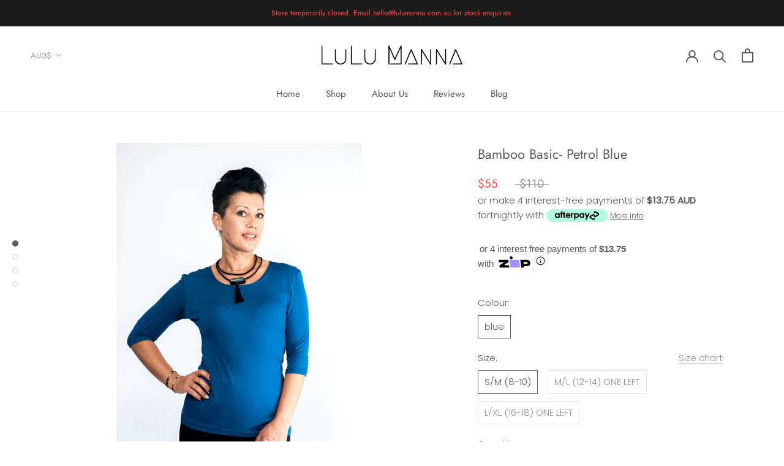

--- FILE ---
content_type: text/html; charset=utf-8
request_url: https://www.lulumanna.com.au/collections/sale/products/bamboo-basic-petrol-blue
body_size: 34618
content:
<!doctype html>

<html class="no-js" lang="en">
  <head>
    <meta charset="utf-8"> 
    <meta http-equiv="X-UA-Compatible" content="IE=edge,chrome=1">
    <meta name="viewport" content="width=device-width, initial-scale=1.0, height=device-height, minimum-scale=1.0, maximum-scale=1.0">
    <meta name="theme-color" content="">

    <title>
      Bamboo Basic- Petrol Blue &ndash; Lulumanna
    </title><meta name="description" content="About the Bamboo Basic Behind every great woman is a high quality, versatile basic. The Petrol Blue Bamboo Basic top is for the bold, fearless woman who wants to make a subtle statement by adding a pop of classy colour to her outfit.  We guarantee our Bamboo Basic top will make getting dressed in the morning an absolut"><link rel="canonical" href="https://www.lulumanna.com.au/products/bamboo-basic-petrol-blue"><link rel="shortcut icon" href="//www.lulumanna.com.au/cdn/shop/files/Lulu_Manna_favicon_96x.png?v=1614334208" type="image/png"><meta property="og:type" content="product">
  <meta property="og:title" content="Bamboo Basic- Petrol Blue"><meta property="og:image" content="http://www.lulumanna.com.au/cdn/shop/products/Lookbook-6.jpg?v=1508874189">
    <meta property="og:image:secure_url" content="https://www.lulumanna.com.au/cdn/shop/products/Lookbook-6.jpg?v=1508874189">
    <meta property="og:image:width" content="2666">
    <meta property="og:image:height" content="4006"><meta property="product:price:amount" content="55.00">
  <meta property="product:price:currency" content="AUD"><meta property="og:description" content="About the Bamboo Basic Behind every great woman is a high quality, versatile basic. The Petrol Blue Bamboo Basic top is for the bold, fearless woman who wants to make a subtle statement by adding a pop of classy colour to her outfit.  We guarantee our Bamboo Basic top will make getting dressed in the morning an absolut"><meta property="og:url" content="https://www.lulumanna.com.au/products/bamboo-basic-petrol-blue">
<meta property="og:site_name" content="Lulumanna"><meta name="twitter:card" content="summary"><meta name="twitter:title" content="Bamboo Basic- Petrol Blue">
  <meta name="twitter:description" content="About the Bamboo Basic Behind every great woman is a high quality, versatile basic. The Petrol Blue Bamboo Basic top is for the bold, fearless woman who wants to make a subtle statement by adding a pop of classy colour to her outfit.  We guarantee our Bamboo Basic top will make getting dressed in the morning an absolute breeze! Minimal styling is required, as it looks amazing entirely on its own - however it is also great to layer under other garments during the cooler seasons. The timeless shape and simple lines make our Bamboo Basic top incredibly versatile, cementing it as your must-have everyday item. Easy to dress up or down depending on the occasion. The Bamboo fabric is soft, comfortable, and most importantly breathable! You will never turn back when you feel just how amazing and luxe Bamboo fabric">
  <meta name="twitter:image" content="https://www.lulumanna.com.au/cdn/shop/products/Lookbook-6_600x600_crop_center.jpg?v=1508874189">
    <style>
  @font-face {
  font-family: Jost;
  font-weight: 400;
  font-style: normal;
  font-display: fallback;
  src: url("//www.lulumanna.com.au/cdn/fonts/jost/jost_n4.d47a1b6347ce4a4c9f437608011273009d91f2b7.woff2") format("woff2"),
       url("//www.lulumanna.com.au/cdn/fonts/jost/jost_n4.791c46290e672b3f85c3d1c651ef2efa3819eadd.woff") format("woff");
}

  @font-face {
  font-family: Poppins;
  font-weight: 300;
  font-style: normal;
  font-display: fallback;
  src: url("//www.lulumanna.com.au/cdn/fonts/poppins/poppins_n3.05f58335c3209cce17da4f1f1ab324ebe2982441.woff2") format("woff2"),
       url("//www.lulumanna.com.au/cdn/fonts/poppins/poppins_n3.6971368e1f131d2c8ff8e3a44a36b577fdda3ff5.woff") format("woff");
}


  @font-face {
  font-family: Poppins;
  font-weight: 400;
  font-style: normal;
  font-display: fallback;
  src: url("//www.lulumanna.com.au/cdn/fonts/poppins/poppins_n4.0ba78fa5af9b0e1a374041b3ceaadf0a43b41362.woff2") format("woff2"),
       url("//www.lulumanna.com.au/cdn/fonts/poppins/poppins_n4.214741a72ff2596839fc9760ee7a770386cf16ca.woff") format("woff");
}

  @font-face {
  font-family: Poppins;
  font-weight: 300;
  font-style: italic;
  font-display: fallback;
  src: url("//www.lulumanna.com.au/cdn/fonts/poppins/poppins_i3.8536b4423050219f608e17f134fe9ea3b01ed890.woff2") format("woff2"),
       url("//www.lulumanna.com.au/cdn/fonts/poppins/poppins_i3.0f4433ada196bcabf726ed78f8e37e0995762f7f.woff") format("woff");
}

  @font-face {
  font-family: Poppins;
  font-weight: 400;
  font-style: italic;
  font-display: fallback;
  src: url("//www.lulumanna.com.au/cdn/fonts/poppins/poppins_i4.846ad1e22474f856bd6b81ba4585a60799a9f5d2.woff2") format("woff2"),
       url("//www.lulumanna.com.au/cdn/fonts/poppins/poppins_i4.56b43284e8b52fc64c1fd271f289a39e8477e9ec.woff") format("woff");
}


  :root {
    --heading-font-family : Jost, sans-serif;
    --heading-font-weight : 400;
    --heading-font-style  : normal;

    --text-font-family : Poppins, sans-serif;
    --text-font-weight : 300;
    --text-font-style  : normal;

    --base-text-font-size   : 15px;
    --default-text-font-size: 14px;--background          : #ffffff;
    --background-rgb      : 255, 255, 255;
    --light-background    : #ffffff;
    --light-background-rgb: 255, 255, 255;
    --heading-color       : #5c5c5c;
    --text-color          : #5c5c5c;
    --text-color-rgb      : 92, 92, 92;
    --text-color-light    : #939393;
    --text-color-light-rgb: 147, 147, 147;
    --link-color          : #daa520;
    --link-color-rgb      : 218, 165, 32;
    --border-color        : #e7e7e7;
    --border-color-rgb    : 231, 231, 231;

    --button-background    : #5c5c5c;
    --button-background-rgb: 92, 92, 92;
    --button-text-color    : #ffffff;

    --header-background       : #ffffff;
    --header-heading-color    : #5c5c5c;
    --header-light-text-color : #939393;
    --header-border-color     : #e7e7e7;

    --footer-background    : #ffffff;
    --footer-text-color    : #939393;
    --footer-heading-color : #5c5c5c;
    --footer-border-color  : #efefef;

    --navigation-background      : #ffffff;
    --navigation-background-rgb  : 255, 255, 255;
    --navigation-text-color      : #5c5c5c;
    --navigation-text-color-light: rgba(92, 92, 92, 0.5);
    --navigation-border-color    : rgba(92, 92, 92, 0.25);

    --newsletter-popup-background     : #ffffff;
    --newsletter-popup-text-color     : #1c1b1b;
    --newsletter-popup-text-color-rgb : 28, 27, 27;

    --secondary-elements-background       : #5c5c5c;
    --secondary-elements-background-rgb   : 255, 255, 255;
    --secondary-elements-text-color       : #ffffff;
    --secondary-elements-text-color-light : rgba(255, 255, 255, 0.5);
    --secondary-elements-border-color     : rgba(255, 255, 255, 0.25);

    --product-sale-price-color    : #f94c43;
    --product-sale-price-color-rgb: 249, 76, 67;

    /* Products */

    --horizontal-spacing-four-products-per-row: 40px;
        --horizontal-spacing-two-products-per-row : 40px;

    --vertical-spacing-four-products-per-row: 60px;
        --vertical-spacing-two-products-per-row : 75px;

    /* Animation */
    --drawer-transition-timing: cubic-bezier(0.645, 0.045, 0.355, 1);
    --header-base-height: 80px; /* We set a default for browsers that do not support CSS variables */

    /* Cursors */
    --cursor-zoom-in-svg    : url(//www.lulumanna.com.au/cdn/shop/t/25/assets/cursor-zoom-in.svg?v=122378749701556440601598422363);
    --cursor-zoom-in-2x-svg : url(//www.lulumanna.com.au/cdn/shop/t/25/assets/cursor-zoom-in-2x.svg?v=50835523267676239671598422362);
  }
</style>

<script>
  // IE11 does not have support for CSS variables, so we have to polyfill them
  if (!(((window || {}).CSS || {}).supports && window.CSS.supports('(--a: 0)'))) {
    const script = document.createElement('script');
    script.type = 'text/javascript';
    script.src = 'https://cdn.jsdelivr.net/npm/css-vars-ponyfill@2';
    script.onload = function() {
      cssVars({});
    };

    document.getElementsByTagName('head')[0].appendChild(script);
  }
</script>

    <script>window.performance && window.performance.mark && window.performance.mark('shopify.content_for_header.start');</script><meta id="shopify-digital-wallet" name="shopify-digital-wallet" content="/14573400/digital_wallets/dialog">
<meta name="shopify-checkout-api-token" content="da242a54e5a8bb72592200a107ebfa6d">
<meta id="in-context-paypal-metadata" data-shop-id="14573400" data-venmo-supported="false" data-environment="production" data-locale="en_US" data-paypal-v4="true" data-currency="AUD">
<link rel="alternate" type="application/json+oembed" href="https://www.lulumanna.com.au/products/bamboo-basic-petrol-blue.oembed">
<script async="async" src="/checkouts/internal/preloads.js?locale=en-AU"></script>
<link rel="preconnect" href="https://shop.app" crossorigin="anonymous">
<script async="async" src="https://shop.app/checkouts/internal/preloads.js?locale=en-AU&shop_id=14573400" crossorigin="anonymous"></script>
<script id="apple-pay-shop-capabilities" type="application/json">{"shopId":14573400,"countryCode":"AU","currencyCode":"AUD","merchantCapabilities":["supports3DS"],"merchantId":"gid:\/\/shopify\/Shop\/14573400","merchantName":"Lulumanna","requiredBillingContactFields":["postalAddress","email","phone"],"requiredShippingContactFields":["postalAddress","email","phone"],"shippingType":"shipping","supportedNetworks":["visa","masterCard","amex","jcb"],"total":{"type":"pending","label":"Lulumanna","amount":"1.00"},"shopifyPaymentsEnabled":true,"supportsSubscriptions":true}</script>
<script id="shopify-features" type="application/json">{"accessToken":"da242a54e5a8bb72592200a107ebfa6d","betas":["rich-media-storefront-analytics"],"domain":"www.lulumanna.com.au","predictiveSearch":true,"shopId":14573400,"locale":"en"}</script>
<script>var Shopify = Shopify || {};
Shopify.shop = "lulumanna-2.myshopify.com";
Shopify.locale = "en";
Shopify.currency = {"active":"AUD","rate":"1.0"};
Shopify.country = "AU";
Shopify.theme = {"name":"LuLu Manna Prestige 2020","id":81438965858,"schema_name":"Prestige","schema_version":"4.9.3","theme_store_id":855,"role":"main"};
Shopify.theme.handle = "null";
Shopify.theme.style = {"id":null,"handle":null};
Shopify.cdnHost = "www.lulumanna.com.au/cdn";
Shopify.routes = Shopify.routes || {};
Shopify.routes.root = "/";</script>
<script type="module">!function(o){(o.Shopify=o.Shopify||{}).modules=!0}(window);</script>
<script>!function(o){function n(){var o=[];function n(){o.push(Array.prototype.slice.apply(arguments))}return n.q=o,n}var t=o.Shopify=o.Shopify||{};t.loadFeatures=n(),t.autoloadFeatures=n()}(window);</script>
<script>
  window.ShopifyPay = window.ShopifyPay || {};
  window.ShopifyPay.apiHost = "shop.app\/pay";
  window.ShopifyPay.redirectState = null;
</script>
<script id="shop-js-analytics" type="application/json">{"pageType":"product"}</script>
<script defer="defer" async type="module" src="//www.lulumanna.com.au/cdn/shopifycloud/shop-js/modules/v2/client.init-shop-cart-sync_C5BV16lS.en.esm.js"></script>
<script defer="defer" async type="module" src="//www.lulumanna.com.au/cdn/shopifycloud/shop-js/modules/v2/chunk.common_CygWptCX.esm.js"></script>
<script type="module">
  await import("//www.lulumanna.com.au/cdn/shopifycloud/shop-js/modules/v2/client.init-shop-cart-sync_C5BV16lS.en.esm.js");
await import("//www.lulumanna.com.au/cdn/shopifycloud/shop-js/modules/v2/chunk.common_CygWptCX.esm.js");

  window.Shopify.SignInWithShop?.initShopCartSync?.({"fedCMEnabled":true,"windoidEnabled":true});

</script>
<script>
  window.Shopify = window.Shopify || {};
  if (!window.Shopify.featureAssets) window.Shopify.featureAssets = {};
  window.Shopify.featureAssets['shop-js'] = {"shop-cart-sync":["modules/v2/client.shop-cart-sync_ZFArdW7E.en.esm.js","modules/v2/chunk.common_CygWptCX.esm.js"],"init-fed-cm":["modules/v2/client.init-fed-cm_CmiC4vf6.en.esm.js","modules/v2/chunk.common_CygWptCX.esm.js"],"shop-button":["modules/v2/client.shop-button_tlx5R9nI.en.esm.js","modules/v2/chunk.common_CygWptCX.esm.js"],"shop-cash-offers":["modules/v2/client.shop-cash-offers_DOA2yAJr.en.esm.js","modules/v2/chunk.common_CygWptCX.esm.js","modules/v2/chunk.modal_D71HUcav.esm.js"],"init-windoid":["modules/v2/client.init-windoid_sURxWdc1.en.esm.js","modules/v2/chunk.common_CygWptCX.esm.js"],"shop-toast-manager":["modules/v2/client.shop-toast-manager_ClPi3nE9.en.esm.js","modules/v2/chunk.common_CygWptCX.esm.js"],"init-shop-email-lookup-coordinator":["modules/v2/client.init-shop-email-lookup-coordinator_B8hsDcYM.en.esm.js","modules/v2/chunk.common_CygWptCX.esm.js"],"init-shop-cart-sync":["modules/v2/client.init-shop-cart-sync_C5BV16lS.en.esm.js","modules/v2/chunk.common_CygWptCX.esm.js"],"avatar":["modules/v2/client.avatar_BTnouDA3.en.esm.js"],"pay-button":["modules/v2/client.pay-button_FdsNuTd3.en.esm.js","modules/v2/chunk.common_CygWptCX.esm.js"],"init-customer-accounts":["modules/v2/client.init-customer-accounts_DxDtT_ad.en.esm.js","modules/v2/client.shop-login-button_C5VAVYt1.en.esm.js","modules/v2/chunk.common_CygWptCX.esm.js","modules/v2/chunk.modal_D71HUcav.esm.js"],"init-shop-for-new-customer-accounts":["modules/v2/client.init-shop-for-new-customer-accounts_ChsxoAhi.en.esm.js","modules/v2/client.shop-login-button_C5VAVYt1.en.esm.js","modules/v2/chunk.common_CygWptCX.esm.js","modules/v2/chunk.modal_D71HUcav.esm.js"],"shop-login-button":["modules/v2/client.shop-login-button_C5VAVYt1.en.esm.js","modules/v2/chunk.common_CygWptCX.esm.js","modules/v2/chunk.modal_D71HUcav.esm.js"],"init-customer-accounts-sign-up":["modules/v2/client.init-customer-accounts-sign-up_CPSyQ0Tj.en.esm.js","modules/v2/client.shop-login-button_C5VAVYt1.en.esm.js","modules/v2/chunk.common_CygWptCX.esm.js","modules/v2/chunk.modal_D71HUcav.esm.js"],"shop-follow-button":["modules/v2/client.shop-follow-button_Cva4Ekp9.en.esm.js","modules/v2/chunk.common_CygWptCX.esm.js","modules/v2/chunk.modal_D71HUcav.esm.js"],"checkout-modal":["modules/v2/client.checkout-modal_BPM8l0SH.en.esm.js","modules/v2/chunk.common_CygWptCX.esm.js","modules/v2/chunk.modal_D71HUcav.esm.js"],"lead-capture":["modules/v2/client.lead-capture_Bi8yE_yS.en.esm.js","modules/v2/chunk.common_CygWptCX.esm.js","modules/v2/chunk.modal_D71HUcav.esm.js"],"shop-login":["modules/v2/client.shop-login_D6lNrXab.en.esm.js","modules/v2/chunk.common_CygWptCX.esm.js","modules/v2/chunk.modal_D71HUcav.esm.js"],"payment-terms":["modules/v2/client.payment-terms_CZxnsJam.en.esm.js","modules/v2/chunk.common_CygWptCX.esm.js","modules/v2/chunk.modal_D71HUcav.esm.js"]};
</script>
<script>(function() {
  var isLoaded = false;
  function asyncLoad() {
    if (isLoaded) return;
    isLoaded = true;
    var urls = ["\/\/shopify.privy.com\/widget.js?shop=lulumanna-2.myshopify.com","https:\/\/chimpstatic.com\/mcjs-connected\/js\/users\/8e0bc5797aa4fc08030f3a0f1\/6618fc8c43fb1e5c5063a4498.js?shop=lulumanna-2.myshopify.com","https:\/\/chimpstatic.com\/mcjs-connected\/js\/users\/8e0bc5797aa4fc08030f3a0f1\/ebaaa74ff19e6517284eaa796.js?shop=lulumanna-2.myshopify.com","https:\/\/lofreestuff.com\/api\/script?shop=lulumanna-2.myshopify.com","https:\/\/lofreestuff.com\/api\/script?shop=lulumanna-2.myshopify.com","https:\/\/lofreestuff.com\/api\/script?shop=lulumanna-2.myshopify.com","https:\/\/lofreestuff.com\/api\/script?shop=lulumanna-2.myshopify.com","https:\/\/lofreestuff.com\/api\/script?shop=lulumanna-2.myshopify.com","https:\/\/lofreestuff.com\/api\/script?shop=lulumanna-2.myshopify.com","https:\/\/lofreestuff.com\/api\/script?shop=lulumanna-2.myshopify.com","https:\/\/lofreestuff.com\/api\/script?shop=lulumanna-2.myshopify.com","https:\/\/lofreestuff.com\/api\/script?shop=lulumanna-2.myshopify.com"];
    for (var i = 0; i < urls.length; i++) {
      var s = document.createElement('script');
      s.type = 'text/javascript';
      s.async = true;
      s.src = urls[i];
      var x = document.getElementsByTagName('script')[0];
      x.parentNode.insertBefore(s, x);
    }
  };
  if(window.attachEvent) {
    window.attachEvent('onload', asyncLoad);
  } else {
    window.addEventListener('load', asyncLoad, false);
  }
})();</script>
<script id="__st">var __st={"a":14573400,"offset":39600,"reqid":"f8338b8b-639b-43fa-89af-41614bd7c599-1768649719","pageurl":"www.lulumanna.com.au\/collections\/sale\/products\/bamboo-basic-petrol-blue","u":"ac08cddd9c4e","p":"product","rtyp":"product","rid":10458470851};</script>
<script>window.ShopifyPaypalV4VisibilityTracking = true;</script>
<script id="captcha-bootstrap">!function(){'use strict';const t='contact',e='account',n='new_comment',o=[[t,t],['blogs',n],['comments',n],[t,'customer']],c=[[e,'customer_login'],[e,'guest_login'],[e,'recover_customer_password'],[e,'create_customer']],r=t=>t.map((([t,e])=>`form[action*='/${t}']:not([data-nocaptcha='true']) input[name='form_type'][value='${e}']`)).join(','),a=t=>()=>t?[...document.querySelectorAll(t)].map((t=>t.form)):[];function s(){const t=[...o],e=r(t);return a(e)}const i='password',u='form_key',d=['recaptcha-v3-token','g-recaptcha-response','h-captcha-response',i],f=()=>{try{return window.sessionStorage}catch{return}},m='__shopify_v',_=t=>t.elements[u];function p(t,e,n=!1){try{const o=window.sessionStorage,c=JSON.parse(o.getItem(e)),{data:r}=function(t){const{data:e,action:n}=t;return t[m]||n?{data:e,action:n}:{data:t,action:n}}(c);for(const[e,n]of Object.entries(r))t.elements[e]&&(t.elements[e].value=n);n&&o.removeItem(e)}catch(o){console.error('form repopulation failed',{error:o})}}const l='form_type',E='cptcha';function T(t){t.dataset[E]=!0}const w=window,h=w.document,L='Shopify',v='ce_forms',y='captcha';let A=!1;((t,e)=>{const n=(g='f06e6c50-85a8-45c8-87d0-21a2b65856fe',I='https://cdn.shopify.com/shopifycloud/storefront-forms-hcaptcha/ce_storefront_forms_captcha_hcaptcha.v1.5.2.iife.js',D={infoText:'Protected by hCaptcha',privacyText:'Privacy',termsText:'Terms'},(t,e,n)=>{const o=w[L][v],c=o.bindForm;if(c)return c(t,g,e,D).then(n);var r;o.q.push([[t,g,e,D],n]),r=I,A||(h.body.append(Object.assign(h.createElement('script'),{id:'captcha-provider',async:!0,src:r})),A=!0)});var g,I,D;w[L]=w[L]||{},w[L][v]=w[L][v]||{},w[L][v].q=[],w[L][y]=w[L][y]||{},w[L][y].protect=function(t,e){n(t,void 0,e),T(t)},Object.freeze(w[L][y]),function(t,e,n,w,h,L){const[v,y,A,g]=function(t,e,n){const i=e?o:[],u=t?c:[],d=[...i,...u],f=r(d),m=r(i),_=r(d.filter((([t,e])=>n.includes(e))));return[a(f),a(m),a(_),s()]}(w,h,L),I=t=>{const e=t.target;return e instanceof HTMLFormElement?e:e&&e.form},D=t=>v().includes(t);t.addEventListener('submit',(t=>{const e=I(t);if(!e)return;const n=D(e)&&!e.dataset.hcaptchaBound&&!e.dataset.recaptchaBound,o=_(e),c=g().includes(e)&&(!o||!o.value);(n||c)&&t.preventDefault(),c&&!n&&(function(t){try{if(!f())return;!function(t){const e=f();if(!e)return;const n=_(t);if(!n)return;const o=n.value;o&&e.removeItem(o)}(t);const e=Array.from(Array(32),(()=>Math.random().toString(36)[2])).join('');!function(t,e){_(t)||t.append(Object.assign(document.createElement('input'),{type:'hidden',name:u})),t.elements[u].value=e}(t,e),function(t,e){const n=f();if(!n)return;const o=[...t.querySelectorAll(`input[type='${i}']`)].map((({name:t})=>t)),c=[...d,...o],r={};for(const[a,s]of new FormData(t).entries())c.includes(a)||(r[a]=s);n.setItem(e,JSON.stringify({[m]:1,action:t.action,data:r}))}(t,e)}catch(e){console.error('failed to persist form',e)}}(e),e.submit())}));const S=(t,e)=>{t&&!t.dataset[E]&&(n(t,e.some((e=>e===t))),T(t))};for(const o of['focusin','change'])t.addEventListener(o,(t=>{const e=I(t);D(e)&&S(e,y())}));const B=e.get('form_key'),M=e.get(l),P=B&&M;t.addEventListener('DOMContentLoaded',(()=>{const t=y();if(P)for(const e of t)e.elements[l].value===M&&p(e,B);[...new Set([...A(),...v().filter((t=>'true'===t.dataset.shopifyCaptcha))])].forEach((e=>S(e,t)))}))}(h,new URLSearchParams(w.location.search),n,t,e,['guest_login'])})(!0,!0)}();</script>
<script integrity="sha256-4kQ18oKyAcykRKYeNunJcIwy7WH5gtpwJnB7kiuLZ1E=" data-source-attribution="shopify.loadfeatures" defer="defer" src="//www.lulumanna.com.au/cdn/shopifycloud/storefront/assets/storefront/load_feature-a0a9edcb.js" crossorigin="anonymous"></script>
<script crossorigin="anonymous" defer="defer" src="//www.lulumanna.com.au/cdn/shopifycloud/storefront/assets/shopify_pay/storefront-65b4c6d7.js?v=20250812"></script>
<script data-source-attribution="shopify.dynamic_checkout.dynamic.init">var Shopify=Shopify||{};Shopify.PaymentButton=Shopify.PaymentButton||{isStorefrontPortableWallets:!0,init:function(){window.Shopify.PaymentButton.init=function(){};var t=document.createElement("script");t.src="https://www.lulumanna.com.au/cdn/shopifycloud/portable-wallets/latest/portable-wallets.en.js",t.type="module",document.head.appendChild(t)}};
</script>
<script data-source-attribution="shopify.dynamic_checkout.buyer_consent">
  function portableWalletsHideBuyerConsent(e){var t=document.getElementById("shopify-buyer-consent"),n=document.getElementById("shopify-subscription-policy-button");t&&n&&(t.classList.add("hidden"),t.setAttribute("aria-hidden","true"),n.removeEventListener("click",e))}function portableWalletsShowBuyerConsent(e){var t=document.getElementById("shopify-buyer-consent"),n=document.getElementById("shopify-subscription-policy-button");t&&n&&(t.classList.remove("hidden"),t.removeAttribute("aria-hidden"),n.addEventListener("click",e))}window.Shopify?.PaymentButton&&(window.Shopify.PaymentButton.hideBuyerConsent=portableWalletsHideBuyerConsent,window.Shopify.PaymentButton.showBuyerConsent=portableWalletsShowBuyerConsent);
</script>
<script>
  function portableWalletsCleanup(e){e&&e.src&&console.error("Failed to load portable wallets script "+e.src);var t=document.querySelectorAll("shopify-accelerated-checkout .shopify-payment-button__skeleton, shopify-accelerated-checkout-cart .wallet-cart-button__skeleton"),e=document.getElementById("shopify-buyer-consent");for(let e=0;e<t.length;e++)t[e].remove();e&&e.remove()}function portableWalletsNotLoadedAsModule(e){e instanceof ErrorEvent&&"string"==typeof e.message&&e.message.includes("import.meta")&&"string"==typeof e.filename&&e.filename.includes("portable-wallets")&&(window.removeEventListener("error",portableWalletsNotLoadedAsModule),window.Shopify.PaymentButton.failedToLoad=e,"loading"===document.readyState?document.addEventListener("DOMContentLoaded",window.Shopify.PaymentButton.init):window.Shopify.PaymentButton.init())}window.addEventListener("error",portableWalletsNotLoadedAsModule);
</script>

<script type="module" src="https://www.lulumanna.com.au/cdn/shopifycloud/portable-wallets/latest/portable-wallets.en.js" onError="portableWalletsCleanup(this)" crossorigin="anonymous"></script>
<script nomodule>
  document.addEventListener("DOMContentLoaded", portableWalletsCleanup);
</script>

<link id="shopify-accelerated-checkout-styles" rel="stylesheet" media="screen" href="https://www.lulumanna.com.au/cdn/shopifycloud/portable-wallets/latest/accelerated-checkout-backwards-compat.css" crossorigin="anonymous">
<style id="shopify-accelerated-checkout-cart">
        #shopify-buyer-consent {
  margin-top: 1em;
  display: inline-block;
  width: 100%;
}

#shopify-buyer-consent.hidden {
  display: none;
}

#shopify-subscription-policy-button {
  background: none;
  border: none;
  padding: 0;
  text-decoration: underline;
  font-size: inherit;
  cursor: pointer;
}

#shopify-subscription-policy-button::before {
  box-shadow: none;
}

      </style>

<script>window.performance && window.performance.mark && window.performance.mark('shopify.content_for_header.end');</script>

    <link rel="stylesheet" href="//www.lulumanna.com.au/cdn/shop/t/25/assets/theme.css?v=148004145147525799941598500559">

    <script>
      // This allows to expose several variables to the global scope, to be used in scripts
      window.theme = {
        pageType: "product",
        moneyFormat: "\u003cspan class=money\u003e${{amount}}\u003c\/span\u003e",
        moneyWithCurrencyFormat: "\u003cspan class=money\u003e${{amount}} AUD\u003c\/span\u003e",
        productImageSize: "natural",
        searchMode: "product",
        showPageTransition: false,
        showElementStaggering: true,
        showImageZooming: true
      };

      window.routes = {
        rootUrl: "\/",
        cartUrl: "\/cart",
        cartAddUrl: "\/cart\/add",
        cartChangeUrl: "\/cart\/change",
        searchUrl: "\/search",
        productRecommendationsUrl: "\/recommendations\/products"
      };

      window.languages = {
        cartAddNote: "Add Order Note",
        cartEditNote: "Edit Order Note",
        productImageLoadingError: "This image could not be loaded. Please try to reload the page.",
        productFormAddToCart: "Add to cart",
        productFormUnavailable: "Unavailable",
        productFormSoldOut: "Sold Out",
        shippingEstimatorOneResult: "1 option available:",
        shippingEstimatorMoreResults: "{{count}} options available:",
        shippingEstimatorNoResults: "No shipping could be found"
      };

      window.lazySizesConfig = {
        loadHidden: false,
        hFac: 0.5,
        expFactor: 2,
        ricTimeout: 150,
        lazyClass: 'Image--lazyLoad',
        loadingClass: 'Image--lazyLoading',
        loadedClass: 'Image--lazyLoaded'
      };

      document.documentElement.className = document.documentElement.className.replace('no-js', 'js');
      document.documentElement.style.setProperty('--window-height', window.innerHeight + 'px');

      // We do a quick detection of some features (we could use Modernizr but for so little...)
      (function() {
        document.documentElement.className += ((window.CSS && window.CSS.supports('(position: sticky) or (position: -webkit-sticky)')) ? ' supports-sticky' : ' no-supports-sticky');
        document.documentElement.className += (window.matchMedia('(-moz-touch-enabled: 1), (hover: none)')).matches ? ' no-supports-hover' : ' supports-hover';
      }());
    </script>

    <script src="//www.lulumanna.com.au/cdn/shop/t/25/assets/lazysizes.min.js?v=174358363404432586981598422350" async></script><script src="https://polyfill-fastly.net/v3/polyfill.min.js?unknown=polyfill&features=fetch,Element.prototype.closest,Element.prototype.remove,Element.prototype.classList,Array.prototype.includes,Array.prototype.fill,Object.assign,CustomEvent,IntersectionObserver,IntersectionObserverEntry,URL" defer></script>
    <script src="//www.lulumanna.com.au/cdn/shop/t/25/assets/libs.min.js?v=26178543184394469741598422349" defer></script>
    <script src="//www.lulumanna.com.au/cdn/shop/t/25/assets/theme.min.js?v=159491087469365284761598422354" defer></script>
    <script src="//www.lulumanna.com.au/cdn/shop/t/25/assets/custom.js?v=183944157590872491501598422352" defer></script>

    <script>
      (function () {
        window.onpageshow = function() {
          if (window.theme.showPageTransition) {
            var pageTransition = document.querySelector('.PageTransition');

            if (pageTransition) {
              pageTransition.style.visibility = 'visible';
              pageTransition.style.opacity = '0';
            }
          }

          // When the page is loaded from the cache, we have to reload the cart content
          document.documentElement.dispatchEvent(new CustomEvent('cart:refresh', {
            bubbles: true
          }));
        };
      })();
    </script>

    
  <script type="application/ld+json">
  {
    "@context": "http://schema.org",
    "@type": "Product",
    "offers": [{
          "@type": "Offer",
          "name": "blue \/ S\/M (8-10)",
          "availability":"https://schema.org/InStock",
          "price": 55.0,
          "priceCurrency": "AUD",
          "priceValidUntil": "2026-01-27","url": "/collections/sale/products/bamboo-basic-petrol-blue?variant=40052680515"
        },
{
          "@type": "Offer",
          "name": "blue \/ M\/L (12-14) ONE LEFT",
          "availability":"https://schema.org/InStock",
          "price": 55.0,
          "priceCurrency": "AUD",
          "priceValidUntil": "2026-01-27","url": "/collections/sale/products/bamboo-basic-petrol-blue?variant=40052680643"
        },
{
          "@type": "Offer",
          "name": "blue \/ L\/XL (16-18) ONE LEFT",
          "availability":"https://schema.org/InStock",
          "price": 55.0,
          "priceCurrency": "AUD",
          "priceValidUntil": "2026-01-27","url": "/collections/sale/products/bamboo-basic-petrol-blue?variant=40052680707"
        }
],
    "brand": {
      "name": "Lulumanna"
    },
    "name": "Bamboo Basic- Petrol Blue",
    "description": "\nAbout the Bamboo Basic\n\n\nBehind every great woman is a high quality, versatile basic. The Petrol Blue Bamboo Basic top is for the bold, fearless woman who wants to make a subtle statement by adding a pop of classy colour to her outfit. \n We guarantee our Bamboo Basic top will make getting dressed in the morning an absolute breeze! Minimal styling is required, as it looks amazing entirely on its own - however it is also great to layer under other garments during the cooler seasons.\nThe timeless shape and simple lines make our Bamboo Basic top incredibly versatile, cementing it as your must-have everyday item. Easy to dress up or down depending on the occasion. The Bamboo fabric is soft, comfortable, and most importantly breathable!\nYou will never turn back when you feel just how amazing and luxe Bamboo fabric is to wear against your skin!!\n\n\n\n\n\n\n\n\n\n\n\n\n\n\n\nRecommended body shape:\n\n\nFor all body shapes\n\n\nHow to Style:\n\n\nThe Bamboo Basic can take you from day into night\nFor an evening out dress up with a statement necklace or earrings. The Bamboo basic top also looks great with the Audrey skirt. Throw on a pair of heels or ankle boots and you have a comfortable, minimal and sophisticated look\nThe Bamboo Basic is a great layering piece. Wear under your sleeveless dresses or your favourite jumper to take you through the cooler seasons\nFor a more relaxed look pair back with our Indira Pant or wear with your favourite pair of denims.\nModel pictured is wearing the Bamboo Basic top with our Audrey skirt and accessorised with our exclusive Tassel Bar necklace (which we have wrapped around twice to create a choker style)\n\n\nMaterial:\n\n\nMade from a luxe Bamboo Jersey (95% Bamboo, 5% Spandex)\n\nDESIGNED AND MADE IN AUSTRALIA\n\n\n\n\n",
    "category": "Top",
    "url": "/collections/sale/products/bamboo-basic-petrol-blue/products/bamboo-basic-petrol-blue",
    "sku": "",
    "image": {
      "@type": "ImageObject",
      "url": "https://www.lulumanna.com.au/cdn/shop/products/Lookbook-6_1024x.jpg?v=1508874189",
      "image": "https://www.lulumanna.com.au/cdn/shop/products/Lookbook-6_1024x.jpg?v=1508874189",
      "name": "Bamboo Basic- Petrol Blue",
      "width": "1024",
      "height": "1024"
    }
  }
  </script>



  <script type="application/ld+json">
  {
    "@context": "http://schema.org",
    "@type": "BreadcrumbList",
  "itemListElement": [{
      "@type": "ListItem",
      "position": 1,
      "name": "Translation missing: en.general.breadcrumb.home",
      "item": "https://www.lulumanna.com.au"
    },{
          "@type": "ListItem",
          "position": 2,
          "name": "Sale",
          "item": "https://www.lulumanna.com.au/collections/sale"
        }, {
          "@type": "ListItem",
          "position": 3,
          "name": "Bamboo Basic- Petrol Blue",
          "item": "https://www.lulumanna.com.au/collections/sale/products/bamboo-basic-petrol-blue"
        }]
  }
  </script>

  
	<script>var loox_global_hash = '1643603789442';</script><script>var loox_pop_active = true;var loox_pop_display = {"home_page":true,"product_page":true,"cart_page":true,"other_pages":true};</script><style>.loox-reviews-default { max-width: 1200px; margin: 0 auto; }.loox-rating .loox-icon { color:#DAA520; }</style>

<script>
window.mlvedaShopCurrency = "AUD";
window.shopCurrency = "AUD";
window.supported_currencies = "AUD USD GBP EUR CAD JPY NZD HKD Chinese Renminbi";
</script><link href="https://monorail-edge.shopifysvc.com" rel="dns-prefetch">
<script>(function(){if ("sendBeacon" in navigator && "performance" in window) {try {var session_token_from_headers = performance.getEntriesByType('navigation')[0].serverTiming.find(x => x.name == '_s').description;} catch {var session_token_from_headers = undefined;}var session_cookie_matches = document.cookie.match(/_shopify_s=([^;]*)/);var session_token_from_cookie = session_cookie_matches && session_cookie_matches.length === 2 ? session_cookie_matches[1] : "";var session_token = session_token_from_headers || session_token_from_cookie || "";function handle_abandonment_event(e) {var entries = performance.getEntries().filter(function(entry) {return /monorail-edge.shopifysvc.com/.test(entry.name);});if (!window.abandonment_tracked && entries.length === 0) {window.abandonment_tracked = true;var currentMs = Date.now();var navigation_start = performance.timing.navigationStart;var payload = {shop_id: 14573400,url: window.location.href,navigation_start,duration: currentMs - navigation_start,session_token,page_type: "product"};window.navigator.sendBeacon("https://monorail-edge.shopifysvc.com/v1/produce", JSON.stringify({schema_id: "online_store_buyer_site_abandonment/1.1",payload: payload,metadata: {event_created_at_ms: currentMs,event_sent_at_ms: currentMs}}));}}window.addEventListener('pagehide', handle_abandonment_event);}}());</script>
<script id="web-pixels-manager-setup">(function e(e,d,r,n,o){if(void 0===o&&(o={}),!Boolean(null===(a=null===(i=window.Shopify)||void 0===i?void 0:i.analytics)||void 0===a?void 0:a.replayQueue)){var i,a;window.Shopify=window.Shopify||{};var t=window.Shopify;t.analytics=t.analytics||{};var s=t.analytics;s.replayQueue=[],s.publish=function(e,d,r){return s.replayQueue.push([e,d,r]),!0};try{self.performance.mark("wpm:start")}catch(e){}var l=function(){var e={modern:/Edge?\/(1{2}[4-9]|1[2-9]\d|[2-9]\d{2}|\d{4,})\.\d+(\.\d+|)|Firefox\/(1{2}[4-9]|1[2-9]\d|[2-9]\d{2}|\d{4,})\.\d+(\.\d+|)|Chrom(ium|e)\/(9{2}|\d{3,})\.\d+(\.\d+|)|(Maci|X1{2}).+ Version\/(15\.\d+|(1[6-9]|[2-9]\d|\d{3,})\.\d+)([,.]\d+|)( \(\w+\)|)( Mobile\/\w+|) Safari\/|Chrome.+OPR\/(9{2}|\d{3,})\.\d+\.\d+|(CPU[ +]OS|iPhone[ +]OS|CPU[ +]iPhone|CPU IPhone OS|CPU iPad OS)[ +]+(15[._]\d+|(1[6-9]|[2-9]\d|\d{3,})[._]\d+)([._]\d+|)|Android:?[ /-](13[3-9]|1[4-9]\d|[2-9]\d{2}|\d{4,})(\.\d+|)(\.\d+|)|Android.+Firefox\/(13[5-9]|1[4-9]\d|[2-9]\d{2}|\d{4,})\.\d+(\.\d+|)|Android.+Chrom(ium|e)\/(13[3-9]|1[4-9]\d|[2-9]\d{2}|\d{4,})\.\d+(\.\d+|)|SamsungBrowser\/([2-9]\d|\d{3,})\.\d+/,legacy:/Edge?\/(1[6-9]|[2-9]\d|\d{3,})\.\d+(\.\d+|)|Firefox\/(5[4-9]|[6-9]\d|\d{3,})\.\d+(\.\d+|)|Chrom(ium|e)\/(5[1-9]|[6-9]\d|\d{3,})\.\d+(\.\d+|)([\d.]+$|.*Safari\/(?![\d.]+ Edge\/[\d.]+$))|(Maci|X1{2}).+ Version\/(10\.\d+|(1[1-9]|[2-9]\d|\d{3,})\.\d+)([,.]\d+|)( \(\w+\)|)( Mobile\/\w+|) Safari\/|Chrome.+OPR\/(3[89]|[4-9]\d|\d{3,})\.\d+\.\d+|(CPU[ +]OS|iPhone[ +]OS|CPU[ +]iPhone|CPU IPhone OS|CPU iPad OS)[ +]+(10[._]\d+|(1[1-9]|[2-9]\d|\d{3,})[._]\d+)([._]\d+|)|Android:?[ /-](13[3-9]|1[4-9]\d|[2-9]\d{2}|\d{4,})(\.\d+|)(\.\d+|)|Mobile Safari.+OPR\/([89]\d|\d{3,})\.\d+\.\d+|Android.+Firefox\/(13[5-9]|1[4-9]\d|[2-9]\d{2}|\d{4,})\.\d+(\.\d+|)|Android.+Chrom(ium|e)\/(13[3-9]|1[4-9]\d|[2-9]\d{2}|\d{4,})\.\d+(\.\d+|)|Android.+(UC? ?Browser|UCWEB|U3)[ /]?(15\.([5-9]|\d{2,})|(1[6-9]|[2-9]\d|\d{3,})\.\d+)\.\d+|SamsungBrowser\/(5\.\d+|([6-9]|\d{2,})\.\d+)|Android.+MQ{2}Browser\/(14(\.(9|\d{2,})|)|(1[5-9]|[2-9]\d|\d{3,})(\.\d+|))(\.\d+|)|K[Aa][Ii]OS\/(3\.\d+|([4-9]|\d{2,})\.\d+)(\.\d+|)/},d=e.modern,r=e.legacy,n=navigator.userAgent;return n.match(d)?"modern":n.match(r)?"legacy":"unknown"}(),u="modern"===l?"modern":"legacy",c=(null!=n?n:{modern:"",legacy:""})[u],f=function(e){return[e.baseUrl,"/wpm","/b",e.hashVersion,"modern"===e.buildTarget?"m":"l",".js"].join("")}({baseUrl:d,hashVersion:r,buildTarget:u}),m=function(e){var d=e.version,r=e.bundleTarget,n=e.surface,o=e.pageUrl,i=e.monorailEndpoint;return{emit:function(e){var a=e.status,t=e.errorMsg,s=(new Date).getTime(),l=JSON.stringify({metadata:{event_sent_at_ms:s},events:[{schema_id:"web_pixels_manager_load/3.1",payload:{version:d,bundle_target:r,page_url:o,status:a,surface:n,error_msg:t},metadata:{event_created_at_ms:s}}]});if(!i)return console&&console.warn&&console.warn("[Web Pixels Manager] No Monorail endpoint provided, skipping logging."),!1;try{return self.navigator.sendBeacon.bind(self.navigator)(i,l)}catch(e){}var u=new XMLHttpRequest;try{return u.open("POST",i,!0),u.setRequestHeader("Content-Type","text/plain"),u.send(l),!0}catch(e){return console&&console.warn&&console.warn("[Web Pixels Manager] Got an unhandled error while logging to Monorail."),!1}}}}({version:r,bundleTarget:l,surface:e.surface,pageUrl:self.location.href,monorailEndpoint:e.monorailEndpoint});try{o.browserTarget=l,function(e){var d=e.src,r=e.async,n=void 0===r||r,o=e.onload,i=e.onerror,a=e.sri,t=e.scriptDataAttributes,s=void 0===t?{}:t,l=document.createElement("script"),u=document.querySelector("head"),c=document.querySelector("body");if(l.async=n,l.src=d,a&&(l.integrity=a,l.crossOrigin="anonymous"),s)for(var f in s)if(Object.prototype.hasOwnProperty.call(s,f))try{l.dataset[f]=s[f]}catch(e){}if(o&&l.addEventListener("load",o),i&&l.addEventListener("error",i),u)u.appendChild(l);else{if(!c)throw new Error("Did not find a head or body element to append the script");c.appendChild(l)}}({src:f,async:!0,onload:function(){if(!function(){var e,d;return Boolean(null===(d=null===(e=window.Shopify)||void 0===e?void 0:e.analytics)||void 0===d?void 0:d.initialized)}()){var d=window.webPixelsManager.init(e)||void 0;if(d){var r=window.Shopify.analytics;r.replayQueue.forEach((function(e){var r=e[0],n=e[1],o=e[2];d.publishCustomEvent(r,n,o)})),r.replayQueue=[],r.publish=d.publishCustomEvent,r.visitor=d.visitor,r.initialized=!0}}},onerror:function(){return m.emit({status:"failed",errorMsg:"".concat(f," has failed to load")})},sri:function(e){var d=/^sha384-[A-Za-z0-9+/=]+$/;return"string"==typeof e&&d.test(e)}(c)?c:"",scriptDataAttributes:o}),m.emit({status:"loading"})}catch(e){m.emit({status:"failed",errorMsg:(null==e?void 0:e.message)||"Unknown error"})}}})({shopId: 14573400,storefrontBaseUrl: "https://www.lulumanna.com.au",extensionsBaseUrl: "https://extensions.shopifycdn.com/cdn/shopifycloud/web-pixels-manager",monorailEndpoint: "https://monorail-edge.shopifysvc.com/unstable/produce_batch",surface: "storefront-renderer",enabledBetaFlags: ["2dca8a86"],webPixelsConfigList: [{"id":"107741282","configuration":"{\"pixel_id\":\"2617115854986738\",\"pixel_type\":\"facebook_pixel\",\"metaapp_system_user_token\":\"-\"}","eventPayloadVersion":"v1","runtimeContext":"OPEN","scriptVersion":"ca16bc87fe92b6042fbaa3acc2fbdaa6","type":"APP","apiClientId":2329312,"privacyPurposes":["ANALYTICS","MARKETING","SALE_OF_DATA"],"dataSharingAdjustments":{"protectedCustomerApprovalScopes":["read_customer_address","read_customer_email","read_customer_name","read_customer_personal_data","read_customer_phone"]}},{"id":"108167266","eventPayloadVersion":"v1","runtimeContext":"LAX","scriptVersion":"1","type":"CUSTOM","privacyPurposes":["ANALYTICS"],"name":"Google Analytics tag (migrated)"},{"id":"shopify-app-pixel","configuration":"{}","eventPayloadVersion":"v1","runtimeContext":"STRICT","scriptVersion":"0450","apiClientId":"shopify-pixel","type":"APP","privacyPurposes":["ANALYTICS","MARKETING"]},{"id":"shopify-custom-pixel","eventPayloadVersion":"v1","runtimeContext":"LAX","scriptVersion":"0450","apiClientId":"shopify-pixel","type":"CUSTOM","privacyPurposes":["ANALYTICS","MARKETING"]}],isMerchantRequest: false,initData: {"shop":{"name":"Lulumanna","paymentSettings":{"currencyCode":"AUD"},"myshopifyDomain":"lulumanna-2.myshopify.com","countryCode":"AU","storefrontUrl":"https:\/\/www.lulumanna.com.au"},"customer":null,"cart":null,"checkout":null,"productVariants":[{"price":{"amount":55.0,"currencyCode":"AUD"},"product":{"title":"Bamboo Basic- Petrol Blue","vendor":"Lulumanna","id":"10458470851","untranslatedTitle":"Bamboo Basic- Petrol Blue","url":"\/products\/bamboo-basic-petrol-blue","type":"Top"},"id":"40052680515","image":{"src":"\/\/www.lulumanna.com.au\/cdn\/shop\/products\/Lookbook-6.jpg?v=1508874189"},"sku":"","title":"blue \/ S\/M (8-10)","untranslatedTitle":"blue \/ S\/M (8-10)"},{"price":{"amount":55.0,"currencyCode":"AUD"},"product":{"title":"Bamboo Basic- Petrol Blue","vendor":"Lulumanna","id":"10458470851","untranslatedTitle":"Bamboo Basic- Petrol Blue","url":"\/products\/bamboo-basic-petrol-blue","type":"Top"},"id":"40052680643","image":{"src":"\/\/www.lulumanna.com.au\/cdn\/shop\/products\/Lookbook-6.jpg?v=1508874189"},"sku":"","title":"blue \/ M\/L (12-14) ONE LEFT","untranslatedTitle":"blue \/ M\/L (12-14) ONE LEFT"},{"price":{"amount":55.0,"currencyCode":"AUD"},"product":{"title":"Bamboo Basic- Petrol Blue","vendor":"Lulumanna","id":"10458470851","untranslatedTitle":"Bamboo Basic- Petrol Blue","url":"\/products\/bamboo-basic-petrol-blue","type":"Top"},"id":"40052680707","image":{"src":"\/\/www.lulumanna.com.au\/cdn\/shop\/products\/Lookbook-6.jpg?v=1508874189"},"sku":"","title":"blue \/ L\/XL (16-18) ONE LEFT","untranslatedTitle":"blue \/ L\/XL (16-18) ONE LEFT"}],"purchasingCompany":null},},"https://www.lulumanna.com.au/cdn","fcfee988w5aeb613cpc8e4bc33m6693e112",{"modern":"","legacy":""},{"shopId":"14573400","storefrontBaseUrl":"https:\/\/www.lulumanna.com.au","extensionBaseUrl":"https:\/\/extensions.shopifycdn.com\/cdn\/shopifycloud\/web-pixels-manager","surface":"storefront-renderer","enabledBetaFlags":"[\"2dca8a86\"]","isMerchantRequest":"false","hashVersion":"fcfee988w5aeb613cpc8e4bc33m6693e112","publish":"custom","events":"[[\"page_viewed\",{}],[\"product_viewed\",{\"productVariant\":{\"price\":{\"amount\":55.0,\"currencyCode\":\"AUD\"},\"product\":{\"title\":\"Bamboo Basic- Petrol Blue\",\"vendor\":\"Lulumanna\",\"id\":\"10458470851\",\"untranslatedTitle\":\"Bamboo Basic- Petrol Blue\",\"url\":\"\/products\/bamboo-basic-petrol-blue\",\"type\":\"Top\"},\"id\":\"40052680515\",\"image\":{\"src\":\"\/\/www.lulumanna.com.au\/cdn\/shop\/products\/Lookbook-6.jpg?v=1508874189\"},\"sku\":\"\",\"title\":\"blue \/ S\/M (8-10)\",\"untranslatedTitle\":\"blue \/ S\/M (8-10)\"}}]]"});</script><script>
  window.ShopifyAnalytics = window.ShopifyAnalytics || {};
  window.ShopifyAnalytics.meta = window.ShopifyAnalytics.meta || {};
  window.ShopifyAnalytics.meta.currency = 'AUD';
  var meta = {"product":{"id":10458470851,"gid":"gid:\/\/shopify\/Product\/10458470851","vendor":"Lulumanna","type":"Top","handle":"bamboo-basic-petrol-blue","variants":[{"id":40052680515,"price":5500,"name":"Bamboo Basic- Petrol Blue - blue \/ S\/M (8-10)","public_title":"blue \/ S\/M (8-10)","sku":""},{"id":40052680643,"price":5500,"name":"Bamboo Basic- Petrol Blue - blue \/ M\/L (12-14) ONE LEFT","public_title":"blue \/ M\/L (12-14) ONE LEFT","sku":""},{"id":40052680707,"price":5500,"name":"Bamboo Basic- Petrol Blue - blue \/ L\/XL (16-18) ONE LEFT","public_title":"blue \/ L\/XL (16-18) ONE LEFT","sku":""}],"remote":false},"page":{"pageType":"product","resourceType":"product","resourceId":10458470851,"requestId":"f8338b8b-639b-43fa-89af-41614bd7c599-1768649719"}};
  for (var attr in meta) {
    window.ShopifyAnalytics.meta[attr] = meta[attr];
  }
</script>
<script class="analytics">
  (function () {
    var customDocumentWrite = function(content) {
      var jquery = null;

      if (window.jQuery) {
        jquery = window.jQuery;
      } else if (window.Checkout && window.Checkout.$) {
        jquery = window.Checkout.$;
      }

      if (jquery) {
        jquery('body').append(content);
      }
    };

    var hasLoggedConversion = function(token) {
      if (token) {
        return document.cookie.indexOf('loggedConversion=' + token) !== -1;
      }
      return false;
    }

    var setCookieIfConversion = function(token) {
      if (token) {
        var twoMonthsFromNow = new Date(Date.now());
        twoMonthsFromNow.setMonth(twoMonthsFromNow.getMonth() + 2);

        document.cookie = 'loggedConversion=' + token + '; expires=' + twoMonthsFromNow;
      }
    }

    var trekkie = window.ShopifyAnalytics.lib = window.trekkie = window.trekkie || [];
    if (trekkie.integrations) {
      return;
    }
    trekkie.methods = [
      'identify',
      'page',
      'ready',
      'track',
      'trackForm',
      'trackLink'
    ];
    trekkie.factory = function(method) {
      return function() {
        var args = Array.prototype.slice.call(arguments);
        args.unshift(method);
        trekkie.push(args);
        return trekkie;
      };
    };
    for (var i = 0; i < trekkie.methods.length; i++) {
      var key = trekkie.methods[i];
      trekkie[key] = trekkie.factory(key);
    }
    trekkie.load = function(config) {
      trekkie.config = config || {};
      trekkie.config.initialDocumentCookie = document.cookie;
      var first = document.getElementsByTagName('script')[0];
      var script = document.createElement('script');
      script.type = 'text/javascript';
      script.onerror = function(e) {
        var scriptFallback = document.createElement('script');
        scriptFallback.type = 'text/javascript';
        scriptFallback.onerror = function(error) {
                var Monorail = {
      produce: function produce(monorailDomain, schemaId, payload) {
        var currentMs = new Date().getTime();
        var event = {
          schema_id: schemaId,
          payload: payload,
          metadata: {
            event_created_at_ms: currentMs,
            event_sent_at_ms: currentMs
          }
        };
        return Monorail.sendRequest("https://" + monorailDomain + "/v1/produce", JSON.stringify(event));
      },
      sendRequest: function sendRequest(endpointUrl, payload) {
        // Try the sendBeacon API
        if (window && window.navigator && typeof window.navigator.sendBeacon === 'function' && typeof window.Blob === 'function' && !Monorail.isIos12()) {
          var blobData = new window.Blob([payload], {
            type: 'text/plain'
          });

          if (window.navigator.sendBeacon(endpointUrl, blobData)) {
            return true;
          } // sendBeacon was not successful

        } // XHR beacon

        var xhr = new XMLHttpRequest();

        try {
          xhr.open('POST', endpointUrl);
          xhr.setRequestHeader('Content-Type', 'text/plain');
          xhr.send(payload);
        } catch (e) {
          console.log(e);
        }

        return false;
      },
      isIos12: function isIos12() {
        return window.navigator.userAgent.lastIndexOf('iPhone; CPU iPhone OS 12_') !== -1 || window.navigator.userAgent.lastIndexOf('iPad; CPU OS 12_') !== -1;
      }
    };
    Monorail.produce('monorail-edge.shopifysvc.com',
      'trekkie_storefront_load_errors/1.1',
      {shop_id: 14573400,
      theme_id: 81438965858,
      app_name: "storefront",
      context_url: window.location.href,
      source_url: "//www.lulumanna.com.au/cdn/s/trekkie.storefront.cd680fe47e6c39ca5d5df5f0a32d569bc48c0f27.min.js"});

        };
        scriptFallback.async = true;
        scriptFallback.src = '//www.lulumanna.com.au/cdn/s/trekkie.storefront.cd680fe47e6c39ca5d5df5f0a32d569bc48c0f27.min.js';
        first.parentNode.insertBefore(scriptFallback, first);
      };
      script.async = true;
      script.src = '//www.lulumanna.com.au/cdn/s/trekkie.storefront.cd680fe47e6c39ca5d5df5f0a32d569bc48c0f27.min.js';
      first.parentNode.insertBefore(script, first);
    };
    trekkie.load(
      {"Trekkie":{"appName":"storefront","development":false,"defaultAttributes":{"shopId":14573400,"isMerchantRequest":null,"themeId":81438965858,"themeCityHash":"3643971107464779909","contentLanguage":"en","currency":"AUD","eventMetadataId":"0a6022a7-825c-4b47-ad90-46db33e9037d"},"isServerSideCookieWritingEnabled":true,"monorailRegion":"shop_domain","enabledBetaFlags":["65f19447"]},"Session Attribution":{},"S2S":{"facebookCapiEnabled":true,"source":"trekkie-storefront-renderer","apiClientId":580111}}
    );

    var loaded = false;
    trekkie.ready(function() {
      if (loaded) return;
      loaded = true;

      window.ShopifyAnalytics.lib = window.trekkie;

      var originalDocumentWrite = document.write;
      document.write = customDocumentWrite;
      try { window.ShopifyAnalytics.merchantGoogleAnalytics.call(this); } catch(error) {};
      document.write = originalDocumentWrite;

      window.ShopifyAnalytics.lib.page(null,{"pageType":"product","resourceType":"product","resourceId":10458470851,"requestId":"f8338b8b-639b-43fa-89af-41614bd7c599-1768649719","shopifyEmitted":true});

      var match = window.location.pathname.match(/checkouts\/(.+)\/(thank_you|post_purchase)/)
      var token = match? match[1]: undefined;
      if (!hasLoggedConversion(token)) {
        setCookieIfConversion(token);
        window.ShopifyAnalytics.lib.track("Viewed Product",{"currency":"AUD","variantId":40052680515,"productId":10458470851,"productGid":"gid:\/\/shopify\/Product\/10458470851","name":"Bamboo Basic- Petrol Blue - blue \/ S\/M (8-10)","price":"55.00","sku":"","brand":"Lulumanna","variant":"blue \/ S\/M (8-10)","category":"Top","nonInteraction":true,"remote":false},undefined,undefined,{"shopifyEmitted":true});
      window.ShopifyAnalytics.lib.track("monorail:\/\/trekkie_storefront_viewed_product\/1.1",{"currency":"AUD","variantId":40052680515,"productId":10458470851,"productGid":"gid:\/\/shopify\/Product\/10458470851","name":"Bamboo Basic- Petrol Blue - blue \/ S\/M (8-10)","price":"55.00","sku":"","brand":"Lulumanna","variant":"blue \/ S\/M (8-10)","category":"Top","nonInteraction":true,"remote":false,"referer":"https:\/\/www.lulumanna.com.au\/collections\/sale\/products\/bamboo-basic-petrol-blue"});
      }
    });


        var eventsListenerScript = document.createElement('script');
        eventsListenerScript.async = true;
        eventsListenerScript.src = "//www.lulumanna.com.au/cdn/shopifycloud/storefront/assets/shop_events_listener-3da45d37.js";
        document.getElementsByTagName('head')[0].appendChild(eventsListenerScript);

})();</script>
  <script>
  if (!window.ga || (window.ga && typeof window.ga !== 'function')) {
    window.ga = function ga() {
      (window.ga.q = window.ga.q || []).push(arguments);
      if (window.Shopify && window.Shopify.analytics && typeof window.Shopify.analytics.publish === 'function') {
        window.Shopify.analytics.publish("ga_stub_called", {}, {sendTo: "google_osp_migration"});
      }
      console.error("Shopify's Google Analytics stub called with:", Array.from(arguments), "\nSee https://help.shopify.com/manual/promoting-marketing/pixels/pixel-migration#google for more information.");
    };
    if (window.Shopify && window.Shopify.analytics && typeof window.Shopify.analytics.publish === 'function') {
      window.Shopify.analytics.publish("ga_stub_initialized", {}, {sendTo: "google_osp_migration"});
    }
  }
</script>
<script
  defer
  src="https://www.lulumanna.com.au/cdn/shopifycloud/perf-kit/shopify-perf-kit-3.0.4.min.js"
  data-application="storefront-renderer"
  data-shop-id="14573400"
  data-render-region="gcp-us-central1"
  data-page-type="product"
  data-theme-instance-id="81438965858"
  data-theme-name="Prestige"
  data-theme-version="4.9.3"
  data-monorail-region="shop_domain"
  data-resource-timing-sampling-rate="10"
  data-shs="true"
  data-shs-beacon="true"
  data-shs-export-with-fetch="true"
  data-shs-logs-sample-rate="1"
  data-shs-beacon-endpoint="https://www.lulumanna.com.au/api/collect"
></script>
</head><body class="prestige--v4 features--heading-large features--show-price-on-hover features--show-button-transition features--show-image-zooming features--show-element-staggering  template-product">
    <a class="PageSkipLink u-visually-hidden" href="#main">Skip to content</a>
    <span class="LoadingBar"></span>
    <div class="PageOverlay"></div><div id="shopify-section-popup" class="shopify-section"></div>
    <div id="shopify-section-sidebar-menu" class="shopify-section"><section id="sidebar-menu" class="SidebarMenu Drawer Drawer--small Drawer--fromLeft" aria-hidden="true" data-section-id="sidebar-menu" data-section-type="sidebar-menu">
    <header class="Drawer__Header" data-drawer-animated-left>
      <button class="Drawer__Close Icon-Wrapper--clickable" data-action="close-drawer" data-drawer-id="sidebar-menu" aria-label="Close navigation"><svg class="Icon Icon--close" role="presentation" viewBox="0 0 16 14">
      <path d="M15 0L1 14m14 0L1 0" stroke="currentColor" fill="none" fill-rule="evenodd"></path>
    </svg></button>
    </header>

    <div class="Drawer__Content">
      <div class="Drawer__Main" data-drawer-animated-left data-scrollable>
        <div class="Drawer__Container">
          <nav class="SidebarMenu__Nav SidebarMenu__Nav--primary" aria-label="Sidebar navigation"><div class="Collapsible"><a href="/" class="Collapsible__Button Heading Link Link--primary u-h6">Home</a></div><div class="Collapsible"><button class="Collapsible__Button Heading u-h6" data-action="toggle-collapsible" aria-expanded="false">Shop<span class="Collapsible__Plus"></span>
                  </button>

                  <div class="Collapsible__Inner">
                    <div class="Collapsible__Content"><div class="Collapsible"><a href="/collections/all-products" class="Collapsible__Button Heading Text--subdued Link Link--primary u-h7">All Products</a></div><div class="Collapsible"><a href="/collections/new-arrivals" class="Collapsible__Button Heading Text--subdued Link Link--primary u-h7">New Arrivals</a></div><div class="Collapsible"><a href="/collections/dresses" class="Collapsible__Button Heading Text--subdued Link Link--primary u-h7">Dresses</a></div><div class="Collapsible"><a href="/collections/jumpsuits" class="Collapsible__Button Heading Text--subdued Link Link--primary u-h7">Jumpsuit</a></div><div class="Collapsible"><a href="/collections/pants" class="Collapsible__Button Heading Text--subdued Link Link--primary u-h7">Pants</a></div><div class="Collapsible"><a href="/collections/skirts" class="Collapsible__Button Heading Text--subdued Link Link--primary u-h7">Skirts</a></div><div class="Collapsible"><a href="/collections/tops" class="Collapsible__Button Heading Text--subdued Link Link--primary u-h7">Tops</a></div><div class="Collapsible"><a href="/collections/accessories" class="Collapsible__Button Heading Text--subdued Link Link--primary u-h7">Accessories</a></div><div class="Collapsible"><a href="/collections/last-piece-items" class="Collapsible__Button Heading Text--subdued Link Link--primary u-h7">Last Piece Items</a></div><div class="Collapsible"><a href="/collections/sale" class="Collapsible__Button Heading Text--subdued Link Link--primary u-h7">Sale</a></div></div>
                  </div></div><div class="Collapsible"><a href="/pages/about-lulu-manna" class="Collapsible__Button Heading Link Link--primary u-h6">About Us</a></div><div class="Collapsible"><a href="/pages/reviews" class="Collapsible__Button Heading Link Link--primary u-h6">Reviews</a></div><div class="Collapsible"><a href="/blogs/news" class="Collapsible__Button Heading Link Link--primary u-h6">Blog</a></div></nav><nav class="SidebarMenu__Nav SidebarMenu__Nav--secondary">
            <ul class="Linklist Linklist--spacingLoose"><li class="Linklist__Item">
                  <a href="/account" class="Text--subdued Link Link--primary">Account</a>
                </li></ul>
          </nav>
        </div>
      </div><aside class="Drawer__Footer" data-drawer-animated-bottom><ul class="SidebarMenu__Social HorizontalList HorizontalList--spacingFill">
    <li class="HorizontalList__Item">
      <a href="https://www.facebook.com/LuLumannaFashion/" class="Link Link--primary" target="_blank" rel="noopener" aria-label="Facebook">
        <span class="Icon-Wrapper--clickable"><svg class="Icon Icon--facebook" viewBox="0 0 9 17">
      <path d="M5.842 17V9.246h2.653l.398-3.023h-3.05v-1.93c0-.874.246-1.47 1.526-1.47H9V.118C8.718.082 7.75 0 6.623 0 4.27 0 2.66 1.408 2.66 3.994v2.23H0v3.022h2.66V17h3.182z"></path>
    </svg></span>
      </a>
    </li>

    
<li class="HorizontalList__Item">
      <a href="https://www.instagram.com/lulumanna_label/" class="Link Link--primary" target="_blank" rel="noopener" aria-label="Instagram">
        <span class="Icon-Wrapper--clickable"><svg class="Icon Icon--instagram" role="presentation" viewBox="0 0 32 32">
      <path d="M15.994 2.886c4.273 0 4.775.019 6.464.095 1.562.07 2.406.33 2.971.552.749.292 1.283.635 1.841 1.194s.908 1.092 1.194 1.841c.216.565.483 1.41.552 2.971.076 1.689.095 2.19.095 6.464s-.019 4.775-.095 6.464c-.07 1.562-.33 2.406-.552 2.971-.292.749-.635 1.283-1.194 1.841s-1.092.908-1.841 1.194c-.565.216-1.41.483-2.971.552-1.689.076-2.19.095-6.464.095s-4.775-.019-6.464-.095c-1.562-.07-2.406-.33-2.971-.552-.749-.292-1.283-.635-1.841-1.194s-.908-1.092-1.194-1.841c-.216-.565-.483-1.41-.552-2.971-.076-1.689-.095-2.19-.095-6.464s.019-4.775.095-6.464c.07-1.562.33-2.406.552-2.971.292-.749.635-1.283 1.194-1.841s1.092-.908 1.841-1.194c.565-.216 1.41-.483 2.971-.552 1.689-.083 2.19-.095 6.464-.095zm0-2.883c-4.343 0-4.889.019-6.597.095-1.702.076-2.864.349-3.879.743-1.054.406-1.943.959-2.832 1.848S1.251 4.473.838 5.521C.444 6.537.171 7.699.095 9.407.019 11.109 0 11.655 0 15.997s.019 4.889.095 6.597c.076 1.702.349 2.864.743 3.886.406 1.054.959 1.943 1.848 2.832s1.784 1.435 2.832 1.848c1.016.394 2.178.667 3.886.743s2.248.095 6.597.095 4.889-.019 6.597-.095c1.702-.076 2.864-.349 3.886-.743 1.054-.406 1.943-.959 2.832-1.848s1.435-1.784 1.848-2.832c.394-1.016.667-2.178.743-3.886s.095-2.248.095-6.597-.019-4.889-.095-6.597c-.076-1.702-.349-2.864-.743-3.886-.406-1.054-.959-1.943-1.848-2.832S27.532 1.247 26.484.834C25.468.44 24.306.167 22.598.091c-1.714-.07-2.26-.089-6.603-.089zm0 7.778c-4.533 0-8.216 3.676-8.216 8.216s3.683 8.216 8.216 8.216 8.216-3.683 8.216-8.216-3.683-8.216-8.216-8.216zm0 13.549c-2.946 0-5.333-2.387-5.333-5.333s2.387-5.333 5.333-5.333 5.333 2.387 5.333 5.333-2.387 5.333-5.333 5.333zM26.451 7.457c0 1.059-.858 1.917-1.917 1.917s-1.917-.858-1.917-1.917c0-1.059.858-1.917 1.917-1.917s1.917.858 1.917 1.917z"></path>
    </svg></span>
      </a>
    </li>

    

  </ul>

</aside></div>
</section>

</div>
<div id="sidebar-cart" class="Drawer Drawer--fromRight" aria-hidden="true" data-section-id="cart" data-section-type="cart" data-section-settings='{
  "type": "drawer",
  "itemCount": 0,
  "drawer": true,
  "hasShippingEstimator": false
}'>
  <div class="Drawer__Header Drawer__Header--bordered Drawer__Container">
      <span class="Drawer__Title Heading u-h4">Cart</span>

      <button class="Drawer__Close Icon-Wrapper--clickable" data-action="close-drawer" data-drawer-id="sidebar-cart" aria-label="Close cart"><svg class="Icon Icon--close" role="presentation" viewBox="0 0 16 14">
      <path d="M15 0L1 14m14 0L1 0" stroke="currentColor" fill="none" fill-rule="evenodd"></path>
    </svg></button>
  </div>

  <form class="Cart Drawer__Content" action="/cart" method="POST" novalidate>
    <div class="Drawer__Main" data-scrollable><div class="Cart__ShippingNotice Text--subdued">
          <div class="Drawer__Container"><p>Spend <span><span class=money>$150</span></span> more and get free shipping!</p></div>
        </div><p class="Cart__Empty Heading u-h5">Your cart is empty</p></div></form>
</div>
<div class="PageContainer">
      <div id="shopify-section-announcement" class="shopify-section"><section id="section-announcement" data-section-id="announcement" data-section-type="announcement-bar">
      <div class="AnnouncementBar">
        <div class="AnnouncementBar__Wrapper">
          <p class="AnnouncementBar__Content Heading">Store temporarily closed. Email hello@lulumanna.com.au for stock enquiries.
</p>
        </div>
      </div>
    </section>

    <style>
      #section-announcement {
        background: #1c1b1b;
        color: #f74c4c;
      }
    </style>

    <script>
      document.documentElement.style.setProperty('--announcement-bar-height', document.getElementById('shopify-section-announcement').offsetHeight + 'px');
    </script></div>
      <div id="shopify-section-header" class="shopify-section shopify-section--header"><div id="Search" class="Search" aria-hidden="true">
  <div class="Search__Inner">
    <div class="Search__SearchBar">
      <form action="/search" name="GET" role="search" class="Search__Form">
        <div class="Search__InputIconWrapper">
          <span class="hidden-tablet-and-up"><svg class="Icon Icon--search" role="presentation" viewBox="0 0 18 17">
      <g transform="translate(1 1)" stroke="currentColor" fill="none" fill-rule="evenodd" stroke-linecap="square">
        <path d="M16 16l-5.0752-5.0752"></path>
        <circle cx="6.4" cy="6.4" r="6.4"></circle>
      </g>
    </svg></span>
          <span class="hidden-phone"><svg class="Icon Icon--search-desktop" role="presentation" viewBox="0 0 21 21">
      <g transform="translate(1 1)" stroke="currentColor" stroke-width="2" fill="none" fill-rule="evenodd" stroke-linecap="square">
        <path d="M18 18l-5.7096-5.7096"></path>
        <circle cx="7.2" cy="7.2" r="7.2"></circle>
      </g>
    </svg></span>
        </div>

        <input type="search" class="Search__Input Heading" name="q" autocomplete="off" autocorrect="off" autocapitalize="off" placeholder="Search..." autofocus>
        <input type="hidden" name="type" value="product">
      </form>

      <button class="Search__Close Link Link--primary" data-action="close-search"><svg class="Icon Icon--close" role="presentation" viewBox="0 0 16 14">
      <path d="M15 0L1 14m14 0L1 0" stroke="currentColor" fill="none" fill-rule="evenodd"></path>
    </svg></button>
    </div>

    <div class="Search__Results" aria-hidden="true"></div>
  </div>
</div><header id="section-header"
        class="Header Header--center Header--initialized  Header--withIcons"
        data-section-id="header"
        data-section-type="header"
        data-section-settings='{
  "navigationStyle": "center",
  "hasTransparentHeader": false,
  "isSticky": true
}'
        role="banner">
  <div class="Header__Wrapper">
    <div class="Header__FlexItem Header__FlexItem--fill">
      <button class="Header__Icon Icon-Wrapper Icon-Wrapper--clickable hidden-desk" aria-expanded="false" data-action="open-drawer" data-drawer-id="sidebar-menu" aria-label="Open navigation">
        <span class="hidden-tablet-and-up"><svg class="Icon Icon--nav" role="presentation" viewBox="0 0 20 14">
      <path d="M0 14v-1h20v1H0zm0-7.5h20v1H0v-1zM0 0h20v1H0V0z" fill="currentColor"></path>
    </svg></span>
        <span class="hidden-phone"><svg class="Icon Icon--nav-desktop" role="presentation" viewBox="0 0 24 16">
      <path d="M0 15.985v-2h24v2H0zm0-9h24v2H0v-2zm0-7h24v2H0v-2z" fill="currentColor"></path>
    </svg></span>
      </button><nav class="Header__MainNav hidden-pocket hidden-lap" aria-label="Main navigation">
          <ul class="HorizontalList HorizontalList--spacingExtraLoose"><li class="HorizontalList__Item " >
                <a href="/" class="Heading u-h6">Home<span class="Header__LinkSpacer">Home</span></a></li><li class="HorizontalList__Item " aria-haspopup="true">
                <a href="/collections/all-products" class="Heading u-h6">Shop</a><div class="DropdownMenu" aria-hidden="true">
                    <ul class="Linklist"><li class="Linklist__Item" >
                          <a href="/collections/all-products" class="Link Link--secondary">All Products </a></li><li class="Linklist__Item" >
                          <a href="/collections/new-arrivals" class="Link Link--secondary">New Arrivals </a></li><li class="Linklist__Item" >
                          <a href="/collections/dresses" class="Link Link--secondary">Dresses </a></li><li class="Linklist__Item" >
                          <a href="/collections/jumpsuits" class="Link Link--secondary">Jumpsuit </a></li><li class="Linklist__Item" >
                          <a href="/collections/pants" class="Link Link--secondary">Pants </a></li><li class="Linklist__Item" >
                          <a href="/collections/skirts" class="Link Link--secondary">Skirts </a></li><li class="Linklist__Item" >
                          <a href="/collections/tops" class="Link Link--secondary">Tops </a></li><li class="Linklist__Item" >
                          <a href="/collections/accessories" class="Link Link--secondary">Accessories </a></li><li class="Linklist__Item" >
                          <a href="/collections/last-piece-items" class="Link Link--secondary">Last Piece Items </a></li><li class="Linklist__Item" >
                          <a href="/collections/sale" class="Link Link--secondary">Sale </a></li></ul>
                  </div></li><li class="HorizontalList__Item " >
                <a href="/pages/about-lulu-manna" class="Heading u-h6">About Us<span class="Header__LinkSpacer">About Us</span></a></li><li class="HorizontalList__Item " >
                <a href="/pages/reviews" class="Heading u-h6">Reviews<span class="Header__LinkSpacer">Reviews</span></a></li><li class="HorizontalList__Item " >
                <a href="/blogs/news" class="Heading u-h6">Blog<span class="Header__LinkSpacer">Blog</span></a></li></ul>
        </nav><form method="post" action="/localization" id="localization_form_header" accept-charset="UTF-8" class="Header__LocalizationForm hidden-pocket hidden-lap" enctype="multipart/form-data"><input type="hidden" name="form_type" value="localization" /><input type="hidden" name="utf8" value="✓" /><input type="hidden" name="_method" value="put" /><input type="hidden" name="return_to" value="/collections/sale/products/bamboo-basic-petrol-blue" /><div class="HorizontalList HorizontalList--spacingLoose"><div class="HorizontalList__Item">
            <input type="hidden" name="currency_code" value="AUD">
            <span class="u-visually-hidden">Currency</span>

            <button type="button" class="SelectButton Link Link--primary u-h8" aria-haspopup="true" aria-expanded="false" aria-controls="header-currency-popover">AUD$
<svg class="Icon Icon--select-arrow" role="presentation" viewBox="0 0 19 12">
      <polyline fill="none" stroke="currentColor" points="17 2 9.5 10 2 2" fill-rule="evenodd" stroke-width="2" stroke-linecap="square"></polyline>
    </svg></button>

            <div id="header-currency-popover" class="Popover Popover--small Popover--noWrap" aria-hidden="true">
              <header class="Popover__Header">
                <button type="button" class="Popover__Close Icon-Wrapper--clickable" data-action="close-popover"><svg class="Icon Icon--close" role="presentation" viewBox="0 0 16 14">
      <path d="M15 0L1 14m14 0L1 0" stroke="currentColor" fill="none" fill-rule="evenodd"></path>
    </svg></button>
                <span class="Popover__Title Heading u-h4">Currency</span>
              </header>

              <div class="Popover__Content">
                <div class="Popover__ValueList Popover__ValueList--center" data-scrollable><button type="submit" name="currency_code" class="Popover__Value  Heading Link Link--primary u-h6"  value="AED" >
                      AED د.إ
                    </button><button type="submit" name="currency_code" class="Popover__Value is-selected Heading Link Link--primary u-h6"  value="AUD" aria-current="true">
                      AUD $
                    </button><button type="submit" name="currency_code" class="Popover__Value  Heading Link Link--primary u-h6"  value="CAD" >
                      CAD $
                    </button><button type="submit" name="currency_code" class="Popover__Value  Heading Link Link--primary u-h6"  value="CHF" >
                      CHF CHF
                    </button><button type="submit" name="currency_code" class="Popover__Value  Heading Link Link--primary u-h6"  value="CNY" >
                      CNY ¥
                    </button><button type="submit" name="currency_code" class="Popover__Value  Heading Link Link--primary u-h6"  value="DKK" >
                      DKK kr.
                    </button><button type="submit" name="currency_code" class="Popover__Value  Heading Link Link--primary u-h6"  value="EUR" >
                      EUR €
                    </button><button type="submit" name="currency_code" class="Popover__Value  Heading Link Link--primary u-h6"  value="GBP" >
                      GBP £
                    </button><button type="submit" name="currency_code" class="Popover__Value  Heading Link Link--primary u-h6"  value="HKD" >
                      HKD $
                    </button><button type="submit" name="currency_code" class="Popover__Value  Heading Link Link--primary u-h6"  value="IDR" >
                      IDR Rp
                    </button><button type="submit" name="currency_code" class="Popover__Value  Heading Link Link--primary u-h6"  value="JPY" >
                      JPY ¥
                    </button><button type="submit" name="currency_code" class="Popover__Value  Heading Link Link--primary u-h6"  value="KRW" >
                      KRW ₩
                    </button><button type="submit" name="currency_code" class="Popover__Value  Heading Link Link--primary u-h6"  value="NZD" >
                      NZD $
                    </button><button type="submit" name="currency_code" class="Popover__Value  Heading Link Link--primary u-h6"  value="SEK" >
                      SEK kr
                    </button><button type="submit" name="currency_code" class="Popover__Value  Heading Link Link--primary u-h6"  value="SGD" >
                      SGD $
                    </button><button type="submit" name="currency_code" class="Popover__Value  Heading Link Link--primary u-h6"  value="USD" >
                      USD $
                    </button><button type="submit" name="currency_code" class="Popover__Value  Heading Link Link--primary u-h6"  value="ZAR" >
                      ZAR R
                    </button></div>
              </div>
            </div>
          </div></div></form></div><div class="Header__FlexItem Header__FlexItem--logo"><div class="Header__Logo"><a href="/" class="Header__LogoLink"><img class="Header__LogoImage Header__LogoImage--primary"
               src="//www.lulumanna.com.au/cdn/shop/files/logoblack_ba2fc132-1dd9-4eff-bcdb-86709bb4ad08_230x.png?v=1614317563"
               srcset="//www.lulumanna.com.au/cdn/shop/files/logoblack_ba2fc132-1dd9-4eff-bcdb-86709bb4ad08_230x.png?v=1614317563 1x, //www.lulumanna.com.au/cdn/shop/files/logoblack_ba2fc132-1dd9-4eff-bcdb-86709bb4ad08_230x@2x.png?v=1614317563 2x"
               width="230"
               alt="Lulumanna"></a></div></div>

    <div class="Header__FlexItem Header__FlexItem--fill"><nav class="Header__SecondaryNav">
          <ul class="HorizontalList HorizontalList--spacingLoose hidden-pocket hidden-lap">
            <li class="HorizontalList__Item">
              <form method="post" action="/localization" id="localization_form_header" accept-charset="UTF-8" class="Header__LocalizationForm hidden-pocket hidden-lap" enctype="multipart/form-data"><input type="hidden" name="form_type" value="localization" /><input type="hidden" name="utf8" value="✓" /><input type="hidden" name="_method" value="put" /><input type="hidden" name="return_to" value="/collections/sale/products/bamboo-basic-petrol-blue" /><div class="HorizontalList HorizontalList--spacingLoose"><div class="HorizontalList__Item">
            <input type="hidden" name="currency_code" value="AUD">
            <span class="u-visually-hidden">Currency</span>

            <button type="button" class="SelectButton Link Link--primary u-h8" aria-haspopup="true" aria-expanded="false" aria-controls="header-currency-popover">AUD$
<svg class="Icon Icon--select-arrow" role="presentation" viewBox="0 0 19 12">
      <polyline fill="none" stroke="currentColor" points="17 2 9.5 10 2 2" fill-rule="evenodd" stroke-width="2" stroke-linecap="square"></polyline>
    </svg></button>

            <div id="header-currency-popover" class="Popover Popover--small Popover--noWrap" aria-hidden="true">
              <header class="Popover__Header">
                <button type="button" class="Popover__Close Icon-Wrapper--clickable" data-action="close-popover"><svg class="Icon Icon--close" role="presentation" viewBox="0 0 16 14">
      <path d="M15 0L1 14m14 0L1 0" stroke="currentColor" fill="none" fill-rule="evenodd"></path>
    </svg></button>
                <span class="Popover__Title Heading u-h4">Currency</span>
              </header>

              <div class="Popover__Content">
                <div class="Popover__ValueList Popover__ValueList--center" data-scrollable><button type="submit" name="currency_code" class="Popover__Value  Heading Link Link--primary u-h6"  value="AED" >
                      AED د.إ
                    </button><button type="submit" name="currency_code" class="Popover__Value is-selected Heading Link Link--primary u-h6"  value="AUD" aria-current="true">
                      AUD $
                    </button><button type="submit" name="currency_code" class="Popover__Value  Heading Link Link--primary u-h6"  value="CAD" >
                      CAD $
                    </button><button type="submit" name="currency_code" class="Popover__Value  Heading Link Link--primary u-h6"  value="CHF" >
                      CHF CHF
                    </button><button type="submit" name="currency_code" class="Popover__Value  Heading Link Link--primary u-h6"  value="CNY" >
                      CNY ¥
                    </button><button type="submit" name="currency_code" class="Popover__Value  Heading Link Link--primary u-h6"  value="DKK" >
                      DKK kr.
                    </button><button type="submit" name="currency_code" class="Popover__Value  Heading Link Link--primary u-h6"  value="EUR" >
                      EUR €
                    </button><button type="submit" name="currency_code" class="Popover__Value  Heading Link Link--primary u-h6"  value="GBP" >
                      GBP £
                    </button><button type="submit" name="currency_code" class="Popover__Value  Heading Link Link--primary u-h6"  value="HKD" >
                      HKD $
                    </button><button type="submit" name="currency_code" class="Popover__Value  Heading Link Link--primary u-h6"  value="IDR" >
                      IDR Rp
                    </button><button type="submit" name="currency_code" class="Popover__Value  Heading Link Link--primary u-h6"  value="JPY" >
                      JPY ¥
                    </button><button type="submit" name="currency_code" class="Popover__Value  Heading Link Link--primary u-h6"  value="KRW" >
                      KRW ₩
                    </button><button type="submit" name="currency_code" class="Popover__Value  Heading Link Link--primary u-h6"  value="NZD" >
                      NZD $
                    </button><button type="submit" name="currency_code" class="Popover__Value  Heading Link Link--primary u-h6"  value="SEK" >
                      SEK kr
                    </button><button type="submit" name="currency_code" class="Popover__Value  Heading Link Link--primary u-h6"  value="SGD" >
                      SGD $
                    </button><button type="submit" name="currency_code" class="Popover__Value  Heading Link Link--primary u-h6"  value="USD" >
                      USD $
                    </button><button type="submit" name="currency_code" class="Popover__Value  Heading Link Link--primary u-h6"  value="ZAR" >
                      ZAR R
                    </button></div>
              </div>
            </div>
          </div></div></form>
            </li>
          </ul>
        </nav><a href="/account" class="Header__Icon Icon-Wrapper Icon-Wrapper--clickable hidden-phone"><svg class="Icon Icon--account" role="presentation" viewBox="0 0 20 20">
      <g transform="translate(1 1)" stroke="currentColor" stroke-width="2" fill="none" fill-rule="evenodd" stroke-linecap="square">
        <path d="M0 18c0-4.5188182 3.663-8.18181818 8.18181818-8.18181818h1.63636364C14.337 9.81818182 18 13.4811818 18 18"></path>
        <circle cx="9" cy="4.90909091" r="4.90909091"></circle>
      </g>
    </svg></a><a href="/search" class="Header__Icon Icon-Wrapper Icon-Wrapper--clickable " data-action="toggle-search" aria-label="Search">
        <span class="hidden-tablet-and-up"><svg class="Icon Icon--search" role="presentation" viewBox="0 0 18 17">
      <g transform="translate(1 1)" stroke="currentColor" fill="none" fill-rule="evenodd" stroke-linecap="square">
        <path d="M16 16l-5.0752-5.0752"></path>
        <circle cx="6.4" cy="6.4" r="6.4"></circle>
      </g>
    </svg></span>
        <span class="hidden-phone"><svg class="Icon Icon--search-desktop" role="presentation" viewBox="0 0 21 21">
      <g transform="translate(1 1)" stroke="currentColor" stroke-width="2" fill="none" fill-rule="evenodd" stroke-linecap="square">
        <path d="M18 18l-5.7096-5.7096"></path>
        <circle cx="7.2" cy="7.2" r="7.2"></circle>
      </g>
    </svg></span>
      </a>

      <a href="/cart" class="Header__Icon Icon-Wrapper Icon-Wrapper--clickable " data-action="open-drawer" data-drawer-id="sidebar-cart" aria-expanded="false" aria-label="Open cart">
        <span class="hidden-tablet-and-up"><svg class="Icon Icon--cart" role="presentation" viewBox="0 0 17 20">
      <path d="M0 20V4.995l1 .006v.015l4-.002V4c0-2.484 1.274-4 3.5-4C10.518 0 12 1.48 12 4v1.012l5-.003v.985H1V19h15V6.005h1V20H0zM11 4.49C11 2.267 10.507 1 8.5 1 6.5 1 6 2.27 6 4.49V5l5-.002V4.49z" fill="currentColor"></path>
    </svg></span>
        <span class="hidden-phone"><svg class="Icon Icon--cart-desktop" role="presentation" viewBox="0 0 19 23">
      <path d="M0 22.985V5.995L2 6v.03l17-.014v16.968H0zm17-15H2v13h15v-13zm-5-2.882c0-2.04-.493-3.203-2.5-3.203-2 0-2.5 1.164-2.5 3.203v.912H5V4.647C5 1.19 7.274 0 9.5 0 11.517 0 14 1.354 14 4.647v1.368h-2v-.912z" fill="currentColor"></path>
    </svg></span>
        <span class="Header__CartDot "></span>
      </a>
    </div>
  </div>


</header>

<style>:root {
      --use-sticky-header: 1;
      --use-unsticky-header: 0;
    }

    .shopify-section--header {
      position: -webkit-sticky;
      position: sticky;
    }@media screen and (max-width: 640px) {
      .Header__LogoImage {
        max-width: 140px;
      }
    }:root {
      --header-is-not-transparent: 1;
      --header-is-transparent: 0;
    }</style>

<script>
  document.documentElement.style.setProperty('--header-height', document.getElementById('shopify-section-header').offsetHeight + 'px');
</script>

</div>

      <main id="main" role="main">
        <div id="shopify-section-product-template" class="shopify-section shopify-section--bordered"><section class="Product Product--small" data-section-id="product-template" data-section-type="product" data-section-settings='{
  "enableHistoryState": true,
  "templateSuffix": "",
  "showInventoryQuantity": false,
  "showSku": false,
  "stackProductImages": true,
  "showThumbnails": false,
  "enableVideoLooping": false,
  "inventoryQuantityThreshold": 3,
  "showPriceInButton": false,
  "enableImageZoom": true,
  "showPaymentButton": true,
  "useAjaxCart": true
}'>
  <div class="Product__Wrapper"><div class="Product__Gallery Product__Gallery--stack Product__Gallery--withDots">
        <span id="ProductGallery" class="Anchor"></span><div class="Product__ActionList hidden-lap-and-up ">
            <div class="Product__ActionItem hidden-lap-and-up">
          <button class="RoundButton RoundButton--small RoundButton--flat" data-action="open-product-zoom"><svg class="Icon Icon--plus" role="presentation" viewBox="0 0 16 16">
      <g stroke="currentColor" fill="none" fill-rule="evenodd" stroke-linecap="square">
        <path d="M8,1 L8,15"></path>
        <path d="M1,8 L15,8"></path>
      </g>
    </svg></button>
        </div><div class="Product__ActionItem hidden-lap-and-up">
          <button class="RoundButton RoundButton--small RoundButton--flat" data-action="toggle-social-share" data-animate-bottom aria-expanded="false">
            <span class="RoundButton__PrimaryState"><svg class="Icon Icon--share" role="presentation" viewBox="0 0 24 24">
      <g stroke="currentColor" fill="none" fill-rule="evenodd" stroke-width="1.5">
        <path d="M8.6,10.2 L15.4,6.8"></path>
        <path d="M8.6,13.7 L15.4,17.1"></path>
        <circle stroke-linecap="square" cx="5" cy="12" r="4"></circle>
        <circle stroke-linecap="square" cx="19" cy="5" r="4"></circle>
        <circle stroke-linecap="square" cx="19" cy="19" r="4"></circle>
      </g>
    </svg></span>
            <span class="RoundButton__SecondaryState"><svg class="Icon Icon--close" role="presentation" viewBox="0 0 16 14">
      <path d="M15 0L1 14m14 0L1 0" stroke="currentColor" fill="none" fill-rule="evenodd"></path>
    </svg></span>
          </button><div class="Product__ShareList" aria-hidden="true">
            <a class="Product__ShareItem" href="https://www.facebook.com/sharer.php?u=https://www.lulumanna.com.au/products/bamboo-basic-petrol-blue" target="_blank" rel="noopener"><svg class="Icon Icon--facebook" viewBox="0 0 9 17">
      <path d="M5.842 17V9.246h2.653l.398-3.023h-3.05v-1.93c0-.874.246-1.47 1.526-1.47H9V.118C8.718.082 7.75 0 6.623 0 4.27 0 2.66 1.408 2.66 3.994v2.23H0v3.022h2.66V17h3.182z"></path>
    </svg>Facebook</a>
            <a class="Product__ShareItem" href="https://pinterest.com/pin/create/button/?url=https://www.lulumanna.com.au/products/bamboo-basic-petrol-blue&media=https://www.lulumanna.com.au/cdn/shop/products/Lookbook-6_1024x.jpg?v=1508874189&description=About%20the%20Bamboo%20Basic%20Behind%20every%20great%20woman%20is%20a%20high%20quality,%20versatile%20basic.%20The..." target="_blank" rel="noopener"><svg class="Icon Icon--pinterest" role="presentation" viewBox="0 0 32 32">
      <path d="M16 0q3.25 0 6.208 1.271t5.104 3.417 3.417 5.104T32 16q0 4.333-2.146 8.021t-5.833 5.833T16 32q-2.375 0-4.542-.625 1.208-1.958 1.625-3.458l1.125-4.375q.417.792 1.542 1.396t2.375.604q2.5 0 4.479-1.438t3.063-3.937 1.083-5.625q0-3.708-2.854-6.437t-7.271-2.729q-2.708 0-4.958.917T8.042 8.689t-2.104 3.208-.729 3.479q0 2.167.812 3.792t2.438 2.292q.292.125.5.021t.292-.396q.292-1.042.333-1.292.167-.458-.208-.875-1.083-1.208-1.083-3.125 0-3.167 2.188-5.437t5.729-2.271q3.125 0 4.875 1.708t1.75 4.458q0 2.292-.625 4.229t-1.792 3.104-2.667 1.167q-1.25 0-2.042-.917t-.5-2.167q.167-.583.438-1.5t.458-1.563.354-1.396.167-1.25q0-1.042-.542-1.708t-1.583-.667q-1.292 0-2.167 1.188t-.875 2.979q0 .667.104 1.292t.229.917l.125.292q-1.708 7.417-2.083 8.708-.333 1.583-.25 3.708-4.292-1.917-6.938-5.875T0 16Q0 9.375 4.687 4.688T15.999.001z"></path>
    </svg>Pinterest</a>
            <a class="Product__ShareItem" href="https://twitter.com/share?text=Bamboo Basic- Petrol Blue&url=https://www.lulumanna.com.au/products/bamboo-basic-petrol-blue" target="_blank" rel="noopener"><svg class="Icon Icon--twitter" role="presentation" viewBox="0 0 32 26">
      <path d="M32 3.077c-1.1748.525-2.4433.8748-3.768 1.031 1.356-.8123 2.3932-2.0995 2.887-3.6305-1.2686.7498-2.6746 1.2997-4.168 1.5934C25.751.796 24.045.0025 22.158.0025c-3.6242 0-6.561 2.937-6.561 6.5612 0 .5124.0562 1.0123.1686 1.4935C10.3104 7.7822 5.474 5.1702 2.237 1.196c-.5624.9687-.8873 2.0997-.8873 3.2994 0 2.2746 1.156 4.2867 2.9182 5.4615-1.075-.0314-2.0872-.3313-2.9745-.8187v.0812c0 3.1806 2.262 5.8363 5.2677 6.4362-.55.15-1.131.2312-1.731.2312-.4248 0-.831-.0438-1.2372-.1188.8374 2.6057 3.262 4.5054 6.13 4.5616-2.2495 1.7622-5.074 2.812-8.1546 2.812-.531 0-1.0498-.0313-1.5684-.0938 2.912 1.8684 6.3613 2.9494 10.0668 2.9494 12.0726 0 18.6776-10.0043 18.6776-18.6776 0-.2874-.0063-.5686-.0188-.8498C30.0066 5.5514 31.119 4.3954 32 3.077z"></path>
    </svg>Twitter</a>
          </div>
        </div>
          </div><div class="Product__SlideshowNav Product__SlideshowNav--dots">
                <div class="Product__SlideshowNavScroller"><a href="#Media2970624950370" data-offset="-25" data-focus-on-click class="Product__SlideshowNavDot is-selected"></a><a href="#Media2970625409122" data-offset="-25" data-focus-on-click class="Product__SlideshowNavDot "></a><a href="#Media2970625441890" data-offset="-25" data-focus-on-click class="Product__SlideshowNavDot "></a><a href="#Media2970625474658" data-offset="-25" data-focus-on-click class="Product__SlideshowNavDot "></a></div>
              </div><div class="Product__Slideshow Product__Slideshow--zoomable Carousel" data-flickity-config='{
          "prevNextButtons": false,
          "pageDots": false,
          "adaptiveHeight": true,
          "watchCSS": true,
          "dragThreshold": 8,
          "initialIndex": 0,
          "arrowShape": {"x0": 20, "x1": 60, "y1": 40, "x2": 60, "y2": 35, "x3": 25}
        }'>
          <div id="Media2970624950370" tabindex="0" class="Product__SlideItem Product__SlideItem--image Carousel__Cell is-selected" data-media-type="image" data-media-id="2970624950370" data-media-position="1" data-image-media-position="0">
              <div class="AspectRatio AspectRatio--withFallback" style="padding-bottom: 150.26256564141036%; --aspect-ratio: 0.6655017473789316;">
                

                <img class="Image--lazyLoad Image--fadeIn" data-src="//www.lulumanna.com.au/cdn/shop/products/Lookbook-6_{width}x.jpg?v=1508874189" data-widths="[200,400,600,700,800,900,1000,1200,1400,1600]" data-sizes="auto" data-expand="-100" alt="Bamboo Basic- Petrol Blue" data-max-width="2666" data-max-height="4006" data-original-src="//www.lulumanna.com.au/cdn/shop/products/Lookbook-6.jpg?v=1508874189">
                <span class="Image__Loader"></span>

                <noscript>
                  <img src="//www.lulumanna.com.au/cdn/shop/products/Lookbook-6_800x.jpg?v=1508874189" alt="Bamboo Basic- Petrol Blue">
                </noscript>
              </div>
            </div><div id="Media2970625409122" tabindex="0" class="Product__SlideItem Product__SlideItem--image Carousel__Cell " data-media-type="image" data-media-id="2970625409122" data-media-position="2" data-image-media-position="1">
              <div class="AspectRatio AspectRatio--withFallback" style="padding-bottom: 150.25678650036684%; --aspect-ratio: 0.66552734375;">
                

                <img class="Image--lazyLoad Image--fadeIn" data-src="//www.lulumanna.com.au/cdn/shop/products/Lookbook-5_{width}x.jpg?v=1508874189" data-widths="[200,400,600,700,800,900,1000,1200,1400,1600]" data-sizes="auto" data-expand="-100" alt="Bamboo Basic- Petrol Blue" data-max-width="2726" data-max-height="4096" data-original-src="//www.lulumanna.com.au/cdn/shop/products/Lookbook-5.jpg?v=1508874189">
                <span class="Image__Loader"></span>

                <noscript>
                  <img src="//www.lulumanna.com.au/cdn/shop/products/Lookbook-5_800x.jpg?v=1508874189" alt="Bamboo Basic- Petrol Blue">
                </noscript>
              </div>
            </div><div id="Media2970625441890" tabindex="0" class="Product__SlideItem Product__SlideItem--image Carousel__Cell " data-media-type="image" data-media-id="2970625441890" data-media-position="3" data-image-media-position="2">
              <div class="AspectRatio AspectRatio--withFallback" style="padding-bottom: 150.164744645799%; --aspect-ratio: 0.6659352715304443;">
                

                <img class="Image--lazyLoad Image--fadeIn" data-src="//www.lulumanna.com.au/cdn/shop/products/Lookbook-8_{width}x.jpg?v=1508874189" data-widths="[200,400,600,700,800,900,1000,1200,1400,1600]" data-sizes="auto" data-expand="-100" alt="Bamboo Basic- Petrol Blue" data-max-width="2428" data-max-height="3646" data-original-src="//www.lulumanna.com.au/cdn/shop/products/Lookbook-8.jpg?v=1508874189">
                <span class="Image__Loader"></span>

                <noscript>
                  <img src="//www.lulumanna.com.au/cdn/shop/products/Lookbook-8_800x.jpg?v=1508874189" alt="Bamboo Basic- Petrol Blue">
                </noscript>
              </div>
            </div><div id="Media2970625474658" tabindex="0" class="Product__SlideItem Product__SlideItem--image Carousel__Cell " data-media-type="image" data-media-id="2970625474658" data-media-position="4" data-image-media-position="3">
              <div class="AspectRatio AspectRatio--withFallback" style="padding-bottom: 150.28157683024938%; --aspect-ratio: 0.6654175588865097;">
                

                <img class="Image--lazyLoad Image--fadeIn" data-src="//www.lulumanna.com.au/cdn/shop/products/Lookbook-7_{width}x.jpg?v=1508874189" data-widths="[200,400,600,700,800,900,1000,1200,1400,1600]" data-sizes="auto" data-expand="-100" alt="Bamboo Basic- Petrol Blue" data-max-width="2486" data-max-height="3736" data-original-src="//www.lulumanna.com.au/cdn/shop/products/Lookbook-7.jpg?v=1508874189">
                <span class="Image__Loader"></span>

                <noscript>
                  <img src="//www.lulumanna.com.au/cdn/shop/products/Lookbook-7_800x.jpg?v=1508874189" alt="Bamboo Basic- Petrol Blue">
                </noscript>
              </div>
            </div>
        </div><div class="Product__SlideshowMobileNav hidden-desk">
            <button class="Product__SlideshowNavArrow Product__SlideshowNavArrow--previous" type="button" data-direction="previous" aria-label="Previous">
              <svg class="Icon Icon--media-arrow-left" role="presentation" viewBox="0 0 6 9">
      <path d="M5 8.5l-4-4 4-4" stroke="currentColor" fill="none" fill-rule="evenodd" stroke-linecap="square"></path>
    </svg>
            </button>

            <div class="flickity-page-dots"><button type="button" class="dot is-selected" data-index="0"></button><button type="button" class="dot " data-index="1"></button><button type="button" class="dot " data-index="2"></button><button type="button" class="dot " data-index="3"></button></div>

            <button class="Product__SlideshowNavArrow Product__SlideshowNavArrow--next" type="button" data-direction="next" aria-label="Next">
              <svg class="Icon Icon--media-arrow-right" role="presentation" viewBox="0 0 6 9">
      <path d="M1 8.5l4-4-4-4" stroke="currentColor" fill="none" fill-rule="evenodd" stroke-linecap="square"></path>
    </svg>
            </button>
          </div></div><div class="Product__InfoWrapper">
      <div class="Product__Info ">
        <div class="Container"><div class="ProductMeta"><h1 class="ProductMeta__Title Heading u-h2">Bamboo Basic- Petrol Blue</h1>
<a href="#looxReviews"><div class="loox-rating" data-id="10458470851" data-rating="" data-raters="" style="margin-top:15px"></div></a><div class="ProductMeta__PriceList Heading"><span class="ProductMeta__Price Price Price--highlight Text--subdued u-h4"><span class=money>$55</span></span>
        <span class="ProductMeta__Price Price Price--compareAt Text--subdued u-h4"><span class=money>$110</span></span></div><!-- Begin Afterpay Liquid Snippet for Shopify v2.5.2 -->





<script type="text/javascript">
(
  function(i,s,o,g,r,a,m){
    i['GoogleAnalyticsObject']=r;
    i[r]=i[r]||function(){
      (i[r].q=i[r].q||[]).push(arguments);
    },i[r].l=1*new Date();
    a=s.createElement(o),m=s.getElementsByTagName(o)[0];
    a.async=1;
    a.src=g;
    m.parentNode.insertBefore(a,m);
  }
)(window,document,'script','https://www.google-analytics.com/analytics.js','afterpay_ga');
afterpay_ga('create', 'UA-108913162-2', {'sampleRate': 1});
afterpay_ga('send', 'event', 'Liquid Snippet', 'Report Version', '2.5.2');
afterpay_ga('send', 'event', 'Theme', 'Report Name', "LuLu Manna Prestige 2020");
afterpay_ga('send', 'event', 'Shop', 'Report Currency', "AUD");
</script>

  <p class="afterpay-paragraph" style="display:block;" data-product-id="10458470851">
    <span class="afterpay-text1">or make 4 interest-free payments of</span>
    <strong class="afterpay-instalments">$13.75&nbsp;AUD</strong>
    <span class="afterpay-text2">fortnightly with </span>
    <img class="afterpay-logo" style="vertical-align:middle;" src="https://static.afterpay.com/integration/product-page/logo-afterpay-colour.png" srcset="https://static.afterpay.com/integration/product-page/logo-afterpay-colour.png 1x, https://static.afterpay.com/integration/product-page/logo-afterpay-colour@2x.png 2x, https://static.afterpay.com/integration/product-page/logo-afterpay-colour@3x.png 3x" width="100" height="21" alt="Afterpay" />
    <a class="afterpay-link" href="https://www.afterpay.com/terms" target="_blank">
      <u class="afterpay-link-inner" style="font-size:12px;">More info</u>
    </a>
  </p>
  <script type="text/javascript">
    if (typeof Afterpay === 'undefined') {
      var Afterpay = {products:[]};
      Afterpay.loadScript = function(url, callback) {
        var script = document.createElement('script');
        script.type = 'text/javascript';
        if (script.readyState) { // I.E.
          script.onreadystatechange = function() {
            if (script.readyState == 'loaded' || script.readyState == 'complete') {
              script.onreadystatechange = null;
              callback();
            }
          };
        } else { // Others
          script.onload = function() {
            callback();
          };
        }
        script.src = url;
        document.getElementsByTagName('head')[0].appendChild(script);
      };
      Afterpay.number_format = function(number, decimals, decPoint, thousandsSep) {
        // http://locutus.io/php/number_format/

        number = (number + '').replace(/[^0-9+\-Ee.]/g, '')
        var n = !isFinite(+number) ? 0 : +number
        var prec = !isFinite(+decimals) ? 0 : Math.abs(decimals)
        var sep = (typeof thousandsSep === 'undefined') ? ',' : thousandsSep
        var dec = (typeof decPoint === 'undefined') ? '.' : decPoint
        var s = ''

        var toFixedFix = function (n, prec) {
          var k = Math.pow(10, prec)
          return '' + (Math.round(n * k) / k)
            .toFixed(prec)
        }

        s = (prec ? toFixedFix(n, prec) : '' + Math.round(n)).split('.')
        if (s[0].length > 3) {
          s[0] = s[0].replace(/\B(?=(?:\d{3})+(?!\d))/g, sep)
        }
        if ((s[1] || '').length < prec) {
          s[1] = s[1] || ''
          s[1] += new Array(prec - s[1].length + 1).join('0')
        }

        return s.join(dec)
      };
      Afterpay.launchPopup = function($, event) {
        event.preventDefault();

        var $popup_wrapper, $popup_outer, $popup_inner, $a, $img, $close_button;

        $popup_wrapper = $('#afterpay-popup-wrapper');

        if ($popup_wrapper.length > 0) {
          $popup_wrapper.show();
        } else {
          $popup_wrapper = $(document.createElement('div'))
            .attr('id', 'afterpay-popup-wrapper')
            .css({
              'position': 'fixed',
              'z-index': 999999999,
              'left': 0,
              'top': 0,
              'right': 0,
              'bottom': 0,
              'overflow': 'auto'
            })
            .appendTo('body')
            .on('click', function(event) {
              Afterpay.closePopup($, event);
            });

          $popup_outer = $(document.createElement('div'))
            .attr('id', 'afterpay-popup-outer')
            .css({
              'display': '-ms-flexbox',
              'display': '-webkit-flex',
              'display': 'flex',
              '-webkit-justify-content': 'center',
              '-ms-flex-pack': 'center',
              'justify-content': 'center',
              '-webkit-align-content': 'center',
              '-ms-flex-line-pack': 'center',
              'align-content': 'center',
              '-webkit-align-items': 'center',
              '-ms-flex-align': 'center',
              'align-items': 'center',
              'width': '100%',
              'min-height': '100%',
              'background-color': 'rgba(0, 0, 0, 0.80)'
            })
            .appendTo($popup_wrapper);

          $popup_inner = $(document.createElement('div'))
            .attr('id', 'afterpay-popup-inner')
            .css({
              'position': 'relative',
              'background-color': '#fff'
            })
            .appendTo($popup_outer);

          $a = $(document.createElement('a'));

          
            $a.attr('href', 'https://www.afterpay.com/terms');
          

          $a
            .attr('target', '_blank')
            .css({
              'display': 'block'
            })
            .appendTo($popup_inner);

          $img = $(document.createElement('img'));

          
            if ($(window).width() > 640) {
              $img.attr('src', 'https://static.afterpay.com/lightbox-desktop.png');
            } else {
              $img.attr('src', 'https://static.afterpay.com/lightbox-mobile.png');
            }
          

          $img
            .css({
              'display': 'block',
              'width': '100%'
            })
            .appendTo($a)
            .on('click', function(event) {
              event.stopPropagation();
            });

          $close_button = $(document.createElement('a'))
            .attr('href', '#')
            .css({
              'position': 'absolute',
              'right': '8px',
              'top': '8px'
            })
            .html('<svg xmlns="http://www.w3.org/2000/svg" xmlns:xlink="http://www.w3.org/1999/xlink" viewBox="0 0 32 32" version="1.1" width="32px" height="32px"><g id="surface1"><path style=" " d="M 16 3 C 8.832031 3 3 8.832031 3 16 C 3 23.167969 8.832031 29 16 29 C 23.167969 29 29 23.167969 29 16 C 29 8.832031 23.167969 3 16 3 Z M 16 5 C 22.085938 5 27 9.914063 27 16 C 27 22.085938 22.085938 27 16 27 C 9.914063 27 5 22.085938 5 16 C 5 9.914063 9.914063 5 16 5 Z M 12.21875 10.78125 L 10.78125 12.21875 L 14.5625 16 L 10.78125 19.78125 L 12.21875 21.21875 L 16 17.4375 L 19.78125 21.21875 L 21.21875 19.78125 L 17.4375 16 L 21.21875 12.21875 L 19.78125 10.78125 L 16 14.5625 Z "/></g></svg>')
            .appendTo($popup_inner)
            .on('click', function(event) {
              Afterpay.closePopup($, event);
            });
        }
      };
      Afterpay.closePopup = function($, event) {
        event.preventDefault();

        $('#afterpay-popup-wrapper').hide();
      };
      Afterpay.init = function($) {
        $('.afterpay-paragraph a').on('click', function(event) {
          Afterpay.launchPopup($, event);
        });
        $('body').on('change', $('form[action^="/cart/add"]'), function(event) {
          var $form = $(event.target).closest('form');
          var $afterpay_paragraph = null;
          var should_show_instalments = false;
          var selected_variant_id = parseInt($('input[name=id]:checked, select[name=id], input[name=id], hidden[name=id]', $form).val(), 10);
          if (isNaN(selected_variant_id)) {
            var $variant_options = $form.find('input[name=id][value], select[name=id] option[value], hidden[name=id][value]').filter(function(index, element) {
              return $(element).attr('value').match(/^[1-9][0-9]*$/);
            });
            $variant_options.each(function(index, element) {
              $.each(Afterpay.products, function(product_index, product) {
                $.each(product.variants, function(variant_index, variant) {
                  if (variant.id == $(element).val()) {
                    $afterpay_paragraph = $('.afterpay-paragraph[data-product-id=' + product.id + ']');
                    return false;
                  }
                });
                if ($afterpay_paragraph !== null) {
                  return false;
                }
              });
              if ($afterpay_paragraph !== null) {
                return false;
              }
            });
          } else if (selected_variant_id > 0) {
            $.each(Afterpay.products, function(product_index, product) {
              $.each(product.variants, function(variant_index, variant) {
                if (variant.id == selected_variant_id) {
                  $afterpay_paragraph = $('.afterpay-paragraph[data-product-id=' + product.id + ']');
                  if (variant.available && variant.price >= 4 && variant.price <= 200000) {
                    should_show_instalments = true;
                    $afterpay_paragraph.find('.afterpay-instalments').html('$' + (Math.round(variant.price / 4) / 100).toFixed(2) + '&nbsp;AUD');
                  }
                }
              });
            });
          }
          if ($afterpay_paragraph !== null) {
            if (should_show_instalments) {
              if ("AUD" == 'USD') {
                $afterpay_paragraph.find('.afterpay-text1')
                  .html('or 4 installments of ');
                $afterpay_paragraph.find('.afterpay-logo')
                  .insertAfter($afterpay_paragraph.find('.afterpay-instalments'));
                $afterpay_paragraph.find('.afterpay-text2')
                  .html(' by ').insertBefore($afterpay_paragraph.find('.afterpay-logo'));
                $afterpay_paragraph.find('.afterpay-link-inner').html('More info');
              } else {
                $afterpay_paragraph.show();
              }
            } else {
              if ("AUD" == 'USD') {
                $afterpay_paragraph.show();

                $afterpay_paragraph.find('.afterpay-text1')
                  .html('Installments by ');
                $afterpay_paragraph.find('.afterpay-logo')
                  .insertAfter($afterpay_paragraph.find('.afterpay-text1'));
                $afterpay_paragraph.find('.afterpay-text2')
                  .html(' available between ');
                $afterpay_paragraph.find('.afterpay-instalments')
                  .html('$' + Afterpay.number_format((4) / 100, 2) + '&nbsp;AUD - $' + Afterpay.number_format((200000) / 100, 2) + '&nbsp;AUD')
                  .insertAfter($afterpay_paragraph.find('.afterpay-text2'));
                $afterpay_paragraph.find('.afterpay-link-inner').html('Learn more');
              } else {
                $afterpay_paragraph.hide();
              }
            }
          }
        });
        
      };
      if (typeof jQuery === 'undefined' || parseFloat(jQuery.fn.jquery) < 1.7) {
        Afterpay.loadScript('https://ajax.googleapis.com/ajax/libs/jquery/1.12.4/jquery.min.js', function() {
          var jQuery_1_12_4 = jQuery.noConflict(true);
          Afterpay.init(jQuery_1_12_4);
        });
      } else {
        Afterpay.init(jQuery);
      }
    }
    Afterpay.products.push({"id":10458470851,"title":"Bamboo Basic- Petrol Blue","handle":"bamboo-basic-petrol-blue","description":"\u003cdiv style=\"text-align: left; padding-left: 30px;\"\u003e\n\u003cstrong\u003eAbout the Bamboo Basic\u003c\/strong\u003e\u003cbr\u003e\u003cbr\u003e\n\u003c\/div\u003e\n\u003cdiv style=\"text-align: left; padding-left: 30px;\"\u003e\n\u003cp\u003e\u003cspan style=\"font-weight: 400;\"\u003eBehind every great woman is a high quality, versatile basic. T\u003c\/span\u003e\u003cspan style=\"font-weight: 400;\"\u003ehe Petrol Blue Bamboo Basic top is for the bold, fearless woman who wants to make a subtle statement by adding a pop of classy colour to her outfit. \u003c\/span\u003e\u003c\/p\u003e\n\u003cp\u003e We guarantee our Bamboo Basic top will make getting dressed in the morning an absolute breeze! Minimal styling is required, as it looks amazing entirely on its own - however it is also great to layer under other garments during the cooler seasons.\u003c\/p\u003e\n\u003cp\u003e\u003cspan style=\"font-weight: 400;\"\u003eThe timeless shape and simple lines make our Bamboo Basic top incredibly versatile, cementing it as your must-have everyday item. Easy to dress up or down depending on the occasion. The Bamboo fabric is soft, comfortable, and most importantly breathable!\u003c\/span\u003e\u003c\/p\u003e\n\u003cp\u003e\u003cspan style=\"font-weight: 400;\"\u003eYou will never turn back when you feel just how amazing and luxe Bamboo fabric is to wear against your skin!!\u003c\/span\u003e\u003c\/p\u003e\n\u003c\/div\u003e\n\u003cdiv style=\"text-align: left; padding-left: 30px;\"\u003e\u003cstrong\u003e\u003c\/strong\u003e\u003c\/div\u003e\n\u003cdiv style=\"text-align: left; padding-left: 30px;\"\u003e\u003cstrong\u003e\u003c\/strong\u003e\u003c\/div\u003e\n\u003cdiv style=\"text-align: left; padding-left: 30px;\"\u003e\u003cstrong\u003e\u003c\/strong\u003e\u003c\/div\u003e\n\u003cdiv style=\"text-align: left; padding-left: 30px;\"\u003e\u003cstrong\u003e\u003c\/strong\u003e\u003c\/div\u003e\n\u003cdiv style=\"text-align: left; padding-left: 30px;\"\u003e\u003cstrong\u003e\u003c\/strong\u003e\u003c\/div\u003e\n\u003cdiv style=\"text-align: left; padding-left: 30px;\"\u003e\u003cstrong\u003e\u003c\/strong\u003e\u003c\/div\u003e\n\u003cdiv style=\"text-align: left; padding-left: 30px;\"\u003e\u003cstrong\u003e\u003c\/strong\u003e\u003c\/div\u003e\n\u003cdiv style=\"text-align: left; padding-left: 30px;\"\u003e\u003cstrong\u003e\u003c\/strong\u003e\u003c\/div\u003e\n\u003cdiv style=\"text-align: left; padding-left: 30px;\"\u003e\u003cstrong\u003e\u003c\/strong\u003e\u003c\/div\u003e\n\u003cdiv style=\"text-align: left; padding-left: 30px;\"\u003e\u003cstrong\u003e\u003c\/strong\u003e\u003c\/div\u003e\n\u003cdiv style=\"text-align: left; padding-left: 30px;\"\u003e\u003cstrong\u003e\u003c\/strong\u003e\u003c\/div\u003e\n\u003cdiv style=\"text-align: left; padding-left: 30px;\"\u003e\u003cstrong\u003e\u003c\/strong\u003e\u003c\/div\u003e\n\u003cdiv style=\"text-align: left; padding-left: 30px;\"\u003e\u003cstrong\u003e\u003c\/strong\u003e\u003c\/div\u003e\n\u003cdiv style=\"text-align: left; padding-left: 30px;\"\u003e\u003cstrong\u003e\u003c\/strong\u003e\u003c\/div\u003e\n\u003cdiv style=\"text-align: left; padding-left: 30px;\"\u003e\u003cstrong\u003eRecommended body shape:\u003c\/strong\u003e\u003c\/div\u003e\n\u003cdiv style=\"text-align: left; padding-left: 30px;\"\u003e\n\u003cul style=\"padding-left: 30px;\"\u003e\n\u003cli\u003eFor all body shapes\u003c\/li\u003e\n\u003c\/ul\u003e\n\u003c\/div\u003e\n\u003cdiv style=\"text-align: left; padding-left: 30px;\"\u003e\u003cstrong\u003eHow to Style:\u003c\/strong\u003e\u003c\/div\u003e\n\u003cdiv style=\"text-align: left; padding-left: 30px;\"\u003e\n\u003cul style=\"padding-left: 30px;\"\u003e\n\u003cli\u003eThe Bamboo Basic can take you from day into night\u003c\/li\u003e\n\u003cli\u003eFor an evening out dress up with a statement necklace or earrings. The Bamboo basic top also looks great with the Audrey skirt. Throw on a pair of heels or ankle boots and you have a comfortable, minimal and sophisticated look\u003c\/li\u003e\n\u003cli\u003eThe Bamboo Basic is a great layering piece. Wear under your sleeveless dresses or your favourite jumper to take you through the cooler seasons\u003c\/li\u003e\n\u003cli\u003eFor a more relaxed look pair back with our Indira Pant or wear with your favourite pair of denims.\u003c\/li\u003e\n\u003cli\u003eModel pictured is wearing the Bamboo Basic top with our Audrey skirt and accessorised with our exclusive Tassel Bar necklace (which we have wrapped around twice to create a choker style)\u003c\/li\u003e\n\u003c\/ul\u003e\n\u003c\/div\u003e\n\u003cdiv style=\"text-align: left; padding-left: 30px;\"\u003e\u003cstrong\u003eMaterial:\u003c\/strong\u003e\u003c\/div\u003e\n\u003cdiv style=\"text-align: left; padding-left: 30px;\"\u003e\n\u003cul style=\"padding-left: 30px;\"\u003e\n\u003cli\u003eMade from a luxe Bamboo Jersey (95% Bamboo, 5% Spandex)\u003c\/li\u003e\n\u003c\/ul\u003e\n\u003cp\u003e\u003cspan style=\"text-decoration: underline;\"\u003e\u003cstrong\u003eDESIGNED AND MADE IN AUSTRALIA\u003c\/strong\u003e\u003c\/span\u003e\u003c\/p\u003e\n\u003c\/div\u003e\n\u003cdiv style=\"padding-left: 30px;\"\u003e\u003c\/div\u003e\n\u003cdiv style=\"padding-left: 30px;\"\u003e\n\u003cul style=\"padding-left: 30px;\"\u003e\u003c\/ul\u003e\n\u003c\/div\u003e","published_at":"2017-03-15T20:30:51+11:00","created_at":"2017-05-29T22:21:32+10:00","vendor":"Lulumanna","type":"Top","tags":["Colour_Blue"],"price":5500,"price_min":5500,"price_max":5500,"available":true,"price_varies":false,"compare_at_price":11000,"compare_at_price_min":11000,"compare_at_price_max":11000,"compare_at_price_varies":false,"variants":[{"id":40052680515,"title":"blue \/ S\/M (8-10)","option1":"blue","option2":"S\/M (8-10)","option3":null,"sku":"","requires_shipping":true,"taxable":false,"featured_image":null,"available":true,"name":"Bamboo Basic- Petrol Blue - blue \/ S\/M (8-10)","public_title":"blue \/ S\/M (8-10)","options":["blue","S\/M (8-10)"],"price":5500,"weight":500,"compare_at_price":11000,"inventory_quantity":3,"inventory_management":"shopify","inventory_policy":"deny","barcode":"","requires_selling_plan":false,"selling_plan_allocations":[]},{"id":40052680643,"title":"blue \/ M\/L (12-14) ONE LEFT","option1":"blue","option2":"M\/L (12-14) ONE LEFT","option3":null,"sku":"","requires_shipping":true,"taxable":false,"featured_image":null,"available":true,"name":"Bamboo Basic- Petrol Blue - blue \/ M\/L (12-14) ONE LEFT","public_title":"blue \/ M\/L (12-14) ONE LEFT","options":["blue","M\/L (12-14) ONE LEFT"],"price":5500,"weight":500,"compare_at_price":11000,"inventory_quantity":1,"inventory_management":"shopify","inventory_policy":"deny","barcode":"","requires_selling_plan":false,"selling_plan_allocations":[]},{"id":40052680707,"title":"blue \/ L\/XL (16-18) ONE LEFT","option1":"blue","option2":"L\/XL (16-18) ONE LEFT","option3":null,"sku":"","requires_shipping":true,"taxable":false,"featured_image":null,"available":true,"name":"Bamboo Basic- Petrol Blue - blue \/ L\/XL (16-18) ONE LEFT","public_title":"blue \/ L\/XL (16-18) ONE LEFT","options":["blue","L\/XL (16-18) ONE LEFT"],"price":5500,"weight":500,"compare_at_price":11000,"inventory_quantity":1,"inventory_management":"shopify","inventory_policy":"deny","barcode":"","requires_selling_plan":false,"selling_plan_allocations":[]}],"images":["\/\/www.lulumanna.com.au\/cdn\/shop\/products\/Lookbook-6.jpg?v=1508874189","\/\/www.lulumanna.com.au\/cdn\/shop\/products\/Lookbook-5.jpg?v=1508874189","\/\/www.lulumanna.com.au\/cdn\/shop\/products\/Lookbook-8.jpg?v=1508874189","\/\/www.lulumanna.com.au\/cdn\/shop\/products\/Lookbook-7.jpg?v=1508874189"],"featured_image":"\/\/www.lulumanna.com.au\/cdn\/shop\/products\/Lookbook-6.jpg?v=1508874189","options":["Colour","Size"],"media":[{"alt":null,"id":2970624950370,"position":1,"preview_image":{"aspect_ratio":0.666,"height":4006,"width":2666,"src":"\/\/www.lulumanna.com.au\/cdn\/shop\/products\/Lookbook-6.jpg?v=1508874189"},"aspect_ratio":0.666,"height":4006,"media_type":"image","src":"\/\/www.lulumanna.com.au\/cdn\/shop\/products\/Lookbook-6.jpg?v=1508874189","width":2666},{"alt":null,"id":2970625409122,"position":2,"preview_image":{"aspect_ratio":0.666,"height":4096,"width":2726,"src":"\/\/www.lulumanna.com.au\/cdn\/shop\/products\/Lookbook-5.jpg?v=1508874189"},"aspect_ratio":0.666,"height":4096,"media_type":"image","src":"\/\/www.lulumanna.com.au\/cdn\/shop\/products\/Lookbook-5.jpg?v=1508874189","width":2726},{"alt":null,"id":2970625441890,"position":3,"preview_image":{"aspect_ratio":0.666,"height":3646,"width":2428,"src":"\/\/www.lulumanna.com.au\/cdn\/shop\/products\/Lookbook-8.jpg?v=1508874189"},"aspect_ratio":0.666,"height":3646,"media_type":"image","src":"\/\/www.lulumanna.com.au\/cdn\/shop\/products\/Lookbook-8.jpg?v=1508874189","width":2428},{"alt":null,"id":2970625474658,"position":4,"preview_image":{"aspect_ratio":0.665,"height":3736,"width":2486,"src":"\/\/www.lulumanna.com.au\/cdn\/shop\/products\/Lookbook-7.jpg?v=1508874189"},"aspect_ratio":0.665,"height":3736,"media_type":"image","src":"\/\/www.lulumanna.com.au\/cdn\/shop\/products\/Lookbook-7.jpg?v=1508874189","width":2486}],"requires_selling_plan":false,"selling_plan_groups":[],"content":"\u003cdiv style=\"text-align: left; padding-left: 30px;\"\u003e\n\u003cstrong\u003eAbout the Bamboo Basic\u003c\/strong\u003e\u003cbr\u003e\u003cbr\u003e\n\u003c\/div\u003e\n\u003cdiv style=\"text-align: left; padding-left: 30px;\"\u003e\n\u003cp\u003e\u003cspan style=\"font-weight: 400;\"\u003eBehind every great woman is a high quality, versatile basic. T\u003c\/span\u003e\u003cspan style=\"font-weight: 400;\"\u003ehe Petrol Blue Bamboo Basic top is for the bold, fearless woman who wants to make a subtle statement by adding a pop of classy colour to her outfit. \u003c\/span\u003e\u003c\/p\u003e\n\u003cp\u003e We guarantee our Bamboo Basic top will make getting dressed in the morning an absolute breeze! Minimal styling is required, as it looks amazing entirely on its own - however it is also great to layer under other garments during the cooler seasons.\u003c\/p\u003e\n\u003cp\u003e\u003cspan style=\"font-weight: 400;\"\u003eThe timeless shape and simple lines make our Bamboo Basic top incredibly versatile, cementing it as your must-have everyday item. Easy to dress up or down depending on the occasion. The Bamboo fabric is soft, comfortable, and most importantly breathable!\u003c\/span\u003e\u003c\/p\u003e\n\u003cp\u003e\u003cspan style=\"font-weight: 400;\"\u003eYou will never turn back when you feel just how amazing and luxe Bamboo fabric is to wear against your skin!!\u003c\/span\u003e\u003c\/p\u003e\n\u003c\/div\u003e\n\u003cdiv style=\"text-align: left; padding-left: 30px;\"\u003e\u003cstrong\u003e\u003c\/strong\u003e\u003c\/div\u003e\n\u003cdiv style=\"text-align: left; padding-left: 30px;\"\u003e\u003cstrong\u003e\u003c\/strong\u003e\u003c\/div\u003e\n\u003cdiv style=\"text-align: left; padding-left: 30px;\"\u003e\u003cstrong\u003e\u003c\/strong\u003e\u003c\/div\u003e\n\u003cdiv style=\"text-align: left; padding-left: 30px;\"\u003e\u003cstrong\u003e\u003c\/strong\u003e\u003c\/div\u003e\n\u003cdiv style=\"text-align: left; padding-left: 30px;\"\u003e\u003cstrong\u003e\u003c\/strong\u003e\u003c\/div\u003e\n\u003cdiv style=\"text-align: left; padding-left: 30px;\"\u003e\u003cstrong\u003e\u003c\/strong\u003e\u003c\/div\u003e\n\u003cdiv style=\"text-align: left; padding-left: 30px;\"\u003e\u003cstrong\u003e\u003c\/strong\u003e\u003c\/div\u003e\n\u003cdiv style=\"text-align: left; padding-left: 30px;\"\u003e\u003cstrong\u003e\u003c\/strong\u003e\u003c\/div\u003e\n\u003cdiv style=\"text-align: left; padding-left: 30px;\"\u003e\u003cstrong\u003e\u003c\/strong\u003e\u003c\/div\u003e\n\u003cdiv style=\"text-align: left; padding-left: 30px;\"\u003e\u003cstrong\u003e\u003c\/strong\u003e\u003c\/div\u003e\n\u003cdiv style=\"text-align: left; padding-left: 30px;\"\u003e\u003cstrong\u003e\u003c\/strong\u003e\u003c\/div\u003e\n\u003cdiv style=\"text-align: left; padding-left: 30px;\"\u003e\u003cstrong\u003e\u003c\/strong\u003e\u003c\/div\u003e\n\u003cdiv style=\"text-align: left; padding-left: 30px;\"\u003e\u003cstrong\u003e\u003c\/strong\u003e\u003c\/div\u003e\n\u003cdiv style=\"text-align: left; padding-left: 30px;\"\u003e\u003cstrong\u003e\u003c\/strong\u003e\u003c\/div\u003e\n\u003cdiv style=\"text-align: left; padding-left: 30px;\"\u003e\u003cstrong\u003eRecommended body shape:\u003c\/strong\u003e\u003c\/div\u003e\n\u003cdiv style=\"text-align: left; padding-left: 30px;\"\u003e\n\u003cul style=\"padding-left: 30px;\"\u003e\n\u003cli\u003eFor all body shapes\u003c\/li\u003e\n\u003c\/ul\u003e\n\u003c\/div\u003e\n\u003cdiv style=\"text-align: left; padding-left: 30px;\"\u003e\u003cstrong\u003eHow to Style:\u003c\/strong\u003e\u003c\/div\u003e\n\u003cdiv style=\"text-align: left; padding-left: 30px;\"\u003e\n\u003cul style=\"padding-left: 30px;\"\u003e\n\u003cli\u003eThe Bamboo Basic can take you from day into night\u003c\/li\u003e\n\u003cli\u003eFor an evening out dress up with a statement necklace or earrings. The Bamboo basic top also looks great with the Audrey skirt. Throw on a pair of heels or ankle boots and you have a comfortable, minimal and sophisticated look\u003c\/li\u003e\n\u003cli\u003eThe Bamboo Basic is a great layering piece. Wear under your sleeveless dresses or your favourite jumper to take you through the cooler seasons\u003c\/li\u003e\n\u003cli\u003eFor a more relaxed look pair back with our Indira Pant or wear with your favourite pair of denims.\u003c\/li\u003e\n\u003cli\u003eModel pictured is wearing the Bamboo Basic top with our Audrey skirt and accessorised with our exclusive Tassel Bar necklace (which we have wrapped around twice to create a choker style)\u003c\/li\u003e\n\u003c\/ul\u003e\n\u003c\/div\u003e\n\u003cdiv style=\"text-align: left; padding-left: 30px;\"\u003e\u003cstrong\u003eMaterial:\u003c\/strong\u003e\u003c\/div\u003e\n\u003cdiv style=\"text-align: left; padding-left: 30px;\"\u003e\n\u003cul style=\"padding-left: 30px;\"\u003e\n\u003cli\u003eMade from a luxe Bamboo Jersey (95% Bamboo, 5% Spandex)\u003c\/li\u003e\n\u003c\/ul\u003e\n\u003cp\u003e\u003cspan style=\"text-decoration: underline;\"\u003e\u003cstrong\u003eDESIGNED AND MADE IN AUSTRALIA\u003c\/strong\u003e\u003c\/span\u003e\u003c\/p\u003e\n\u003c\/div\u003e\n\u003cdiv style=\"padding-left: 30px;\"\u003e\u003c\/div\u003e\n\u003cdiv style=\"padding-left: 30px;\"\u003e\n\u003cul style=\"padding-left: 30px;\"\u003e\u003c\/ul\u003e\n\u003c\/div\u003e"});
  </script>

<!-- End Afterpay Liquid Snippet for Shopify v2.5.2 --><!-- Zip Widget -->
  
        <!-- Zip Widget Start -->
<span>
<style type="text/css">
#partPayCalculatorWidget{
text-align: left;
width: 70% !important;
background: none !important;
padding-left: 0px !important;
margin: 0px !important;
color: inherit !important;
font-size: 1em !important;
}
#partPayCalculatorWidgetLogo{
width: 20% !important;
height: 20% !important;
}
#partPayCalculatorWidget br{
display: none !important;
}
#partPayCalculatorWidgetTextFromCopy {
padding-left: 3px !important;
}
#partPayCalculatorWidget::after {
clear:both;
}
#partPayCalculatorWidgetLogo::after {
clear:both;
}
#partPayCalculatorWidgetTextFromCopy::after {
clear:both;
}
</style><script async src="https://widgets.partpay.co.nz/zip-widget-classic-v3.0.0.js?amount=55.0&locale=nz"></script>
</span>
<!-- Zip Widget End -->

<!-- Zip Widget End --> 
  
    <div class="ProductMeta__UnitPriceMeasurement" style="display:none">
      <div class="UnitPriceMeasurement Heading u-h6 Text--subdued">
        <span class="UnitPriceMeasurement__Price"></span>
        <span class="UnitPriceMeasurement__Separator">/ </span><span class="UnitPriceMeasurement__ReferenceValue"></span><span class="UnitPriceMeasurement__ReferenceUnit"></span>
      </div>
    </div></div><form method="post" action="/cart/add" id="product_form_10458470851" accept-charset="UTF-8" class="ProductForm" enctype="multipart/form-data"><input type="hidden" name="form_type" value="product" /><input type="hidden" name="utf8" value="✓" /><div class="ProductForm__Variants"><div class="ProductForm__Option ProductForm__Option--labelled"><span class="ProductForm__Label">
              Colour:

              
</span><ul class="SizeSwatchList HorizontalList HorizontalList--spacingTight"><li class="HorizontalList__Item">
                  <input id="option-product-template-0-0" class="SizeSwatch__Radio" type="radio" name="option-0" value="blue" checked="checked" data-option-position="1">
                  <label for="option-product-template-0-0" class="SizeSwatch">blue</label>
                </li></ul></div><div class="ProductForm__Option ProductForm__Option--labelled"><span class="ProductForm__Label">
              Size:

              
<button type="button" class="ProductForm__LabelLink Link Text--subdued" data-action="open-modal" aria-controls="modal-size-chart">Size chart</button></span><ul class="SizeSwatchList HorizontalList HorizontalList--spacingTight"><li class="HorizontalList__Item">
                  <input id="option-product-template-1-0" class="SizeSwatch__Radio" type="radio" name="option-1" value="S/M (8-10)" checked="checked" data-option-position="2">
                  <label for="option-product-template-1-0" class="SizeSwatch">S/M (8-10)</label>
                </li><li class="HorizontalList__Item">
                  <input id="option-product-template-1-1" class="SizeSwatch__Radio" type="radio" name="option-1" value="M/L (12-14) ONE LEFT"  data-option-position="2">
                  <label for="option-product-template-1-1" class="SizeSwatch">M/L (12-14) ONE LEFT</label>
                </li><li class="HorizontalList__Item">
                  <input id="option-product-template-1-2" class="SizeSwatch__Radio" type="radio" name="option-1" value="L/XL (16-18) ONE LEFT"  data-option-position="2">
                  <label for="option-product-template-1-2" class="SizeSwatch">L/XL (16-18) ONE LEFT</label>
                </li></ul></div><div class="no-js ProductForm__Option">
        <div class="Select Select--primary"><svg class="Icon Icon--select-arrow" role="presentation" viewBox="0 0 19 12">
      <polyline fill="none" stroke="currentColor" points="17 2 9.5 10 2 2" fill-rule="evenodd" stroke-width="2" stroke-linecap="square"></polyline>
    </svg><select id="product-select-10458470851" name="id" title="Variant"><option selected="selected"  value="40052680515" data-sku="">blue / S/M (8-10) - <span class=money>$55.00</span></option><option   value="40052680643" data-sku="">blue / M/L (12-14) ONE LEFT - <span class=money>$55.00</span></option><option   value="40052680707" data-sku="">blue / L/XL (16-18) ONE LEFT - <span class=money>$55.00</span></option></select>
        </div>
      </div><span class="ProductForm__Label">Quantity:</span><div class="ProductForm__QuantitySelector">
        <div class="QuantitySelector QuantitySelector--large"><span class="QuantitySelector__Button Link Link--secondary" data-action="decrease-quantity"><svg class="Icon Icon--minus" role="presentation" viewBox="0 0 16 2">
      <path d="M1,1 L15,1" stroke="currentColor" fill="none" fill-rule="evenodd" stroke-linecap="square"></path>
    </svg></span>
          <input type="text" class="QuantitySelector__CurrentQuantity" pattern="[0-9]*" name="quantity" value="1">
          <span class="QuantitySelector__Button Link Link--secondary" data-action="increase-quantity"><svg class="Icon Icon--plus" role="presentation" viewBox="0 0 16 16">
      <g stroke="currentColor" fill="none" fill-rule="evenodd" stroke-linecap="square">
        <path d="M8,1 L8,15"></path>
        <path d="M1,8 L15,8"></path>
      </g>
    </svg></span>
        </div>
      </div></div><button type="submit" class="ProductForm__AddToCart Button Button--secondary Button--full" data-action="add-to-cart"><span>Add to cart</span></button><div data-shopify="payment-button" class="shopify-payment-button"> <shopify-accelerated-checkout recommended="null" fallback="{&quot;supports_subs&quot;:true,&quot;supports_def_opts&quot;:true,&quot;name&quot;:&quot;buy_it_now&quot;,&quot;wallet_params&quot;:{}}" access-token="da242a54e5a8bb72592200a107ebfa6d" buyer-country="AU" buyer-locale="en" buyer-currency="AUD" variant-params="[{&quot;id&quot;:40052680515,&quot;requiresShipping&quot;:true},{&quot;id&quot;:40052680643,&quot;requiresShipping&quot;:true},{&quot;id&quot;:40052680707,&quot;requiresShipping&quot;:true}]" shop-id="14573400" enabled-flags="[&quot;ae0f5bf6&quot;]" disabled > <div class="shopify-payment-button__button" role="button" disabled aria-hidden="true" style="background-color: transparent; border: none"> <div class="shopify-payment-button__skeleton">&nbsp;</div> </div> </shopify-accelerated-checkout> <small id="shopify-buyer-consent" class="hidden" aria-hidden="true" data-consent-type="subscription"> This item is a recurring or deferred purchase. By continuing, I agree to the <span id="shopify-subscription-policy-button">cancellation policy</span> and authorize you to charge my payment method at the prices, frequency and dates listed on this page until my order is fulfilled or I cancel, if permitted. </small> </div>
<input type="hidden" name="product-id" value="10458470851" /><input type="hidden" name="section-id" value="product-template" /></form><div class="Product__OffScreen"><div id="modal-size-chart" class="Modal Modal--dark Modal--fullScreen Modal--pageContent" aria-hidden="true" role="dialog" data-scrollable>
      <header class="Modal__Header">
        <h2 class="Modal__Title Heading u-h1">Size Chart</h2>
      </header>

      <div class="Modal__Content Rte">
        <div class="Container Container--extraNarrow"><p>Use our size chart to find out your fit. The below chart is based on Australian standard sizing. LuLu Manna pieces are slightly more generous.</p>
<p><img src="//cdn.shopify.com/s/files/1/1457/3400/files/lulumanna-sizechart-women_8963c589-ad6b-4628-878f-03f5afaafb33.png?v=1473304091" alt="lulumanna-sizechartwomen" width="833" height="280"></p>
<p> <span><em>Please allow for +/-2cm allowance.</em> </span></p></div>
      </div>

      <button class="Modal__Close RoundButton RoundButton--large" data-animate-bottom data-action="close-modal"><svg class="Icon Icon--close" role="presentation" viewBox="0 0 16 14">
      <path d="M15 0L1 14m14 0L1 0" stroke="currentColor" fill="none" fill-rule="evenodd"></path>
    </svg></button>
    </div></div>



<script type="application/json" data-product-json>
  {
    "product": {"id":10458470851,"title":"Bamboo Basic- Petrol Blue","handle":"bamboo-basic-petrol-blue","description":"\u003cdiv style=\"text-align: left; padding-left: 30px;\"\u003e\n\u003cstrong\u003eAbout the Bamboo Basic\u003c\/strong\u003e\u003cbr\u003e\u003cbr\u003e\n\u003c\/div\u003e\n\u003cdiv style=\"text-align: left; padding-left: 30px;\"\u003e\n\u003cp\u003e\u003cspan style=\"font-weight: 400;\"\u003eBehind every great woman is a high quality, versatile basic. T\u003c\/span\u003e\u003cspan style=\"font-weight: 400;\"\u003ehe Petrol Blue Bamboo Basic top is for the bold, fearless woman who wants to make a subtle statement by adding a pop of classy colour to her outfit. \u003c\/span\u003e\u003c\/p\u003e\n\u003cp\u003e We guarantee our Bamboo Basic top will make getting dressed in the morning an absolute breeze! Minimal styling is required, as it looks amazing entirely on its own - however it is also great to layer under other garments during the cooler seasons.\u003c\/p\u003e\n\u003cp\u003e\u003cspan style=\"font-weight: 400;\"\u003eThe timeless shape and simple lines make our Bamboo Basic top incredibly versatile, cementing it as your must-have everyday item. Easy to dress up or down depending on the occasion. The Bamboo fabric is soft, comfortable, and most importantly breathable!\u003c\/span\u003e\u003c\/p\u003e\n\u003cp\u003e\u003cspan style=\"font-weight: 400;\"\u003eYou will never turn back when you feel just how amazing and luxe Bamboo fabric is to wear against your skin!!\u003c\/span\u003e\u003c\/p\u003e\n\u003c\/div\u003e\n\u003cdiv style=\"text-align: left; padding-left: 30px;\"\u003e\u003cstrong\u003e\u003c\/strong\u003e\u003c\/div\u003e\n\u003cdiv style=\"text-align: left; padding-left: 30px;\"\u003e\u003cstrong\u003e\u003c\/strong\u003e\u003c\/div\u003e\n\u003cdiv style=\"text-align: left; padding-left: 30px;\"\u003e\u003cstrong\u003e\u003c\/strong\u003e\u003c\/div\u003e\n\u003cdiv style=\"text-align: left; padding-left: 30px;\"\u003e\u003cstrong\u003e\u003c\/strong\u003e\u003c\/div\u003e\n\u003cdiv style=\"text-align: left; padding-left: 30px;\"\u003e\u003cstrong\u003e\u003c\/strong\u003e\u003c\/div\u003e\n\u003cdiv style=\"text-align: left; padding-left: 30px;\"\u003e\u003cstrong\u003e\u003c\/strong\u003e\u003c\/div\u003e\n\u003cdiv style=\"text-align: left; padding-left: 30px;\"\u003e\u003cstrong\u003e\u003c\/strong\u003e\u003c\/div\u003e\n\u003cdiv style=\"text-align: left; padding-left: 30px;\"\u003e\u003cstrong\u003e\u003c\/strong\u003e\u003c\/div\u003e\n\u003cdiv style=\"text-align: left; padding-left: 30px;\"\u003e\u003cstrong\u003e\u003c\/strong\u003e\u003c\/div\u003e\n\u003cdiv style=\"text-align: left; padding-left: 30px;\"\u003e\u003cstrong\u003e\u003c\/strong\u003e\u003c\/div\u003e\n\u003cdiv style=\"text-align: left; padding-left: 30px;\"\u003e\u003cstrong\u003e\u003c\/strong\u003e\u003c\/div\u003e\n\u003cdiv style=\"text-align: left; padding-left: 30px;\"\u003e\u003cstrong\u003e\u003c\/strong\u003e\u003c\/div\u003e\n\u003cdiv style=\"text-align: left; padding-left: 30px;\"\u003e\u003cstrong\u003e\u003c\/strong\u003e\u003c\/div\u003e\n\u003cdiv style=\"text-align: left; padding-left: 30px;\"\u003e\u003cstrong\u003e\u003c\/strong\u003e\u003c\/div\u003e\n\u003cdiv style=\"text-align: left; padding-left: 30px;\"\u003e\u003cstrong\u003eRecommended body shape:\u003c\/strong\u003e\u003c\/div\u003e\n\u003cdiv style=\"text-align: left; padding-left: 30px;\"\u003e\n\u003cul style=\"padding-left: 30px;\"\u003e\n\u003cli\u003eFor all body shapes\u003c\/li\u003e\n\u003c\/ul\u003e\n\u003c\/div\u003e\n\u003cdiv style=\"text-align: left; padding-left: 30px;\"\u003e\u003cstrong\u003eHow to Style:\u003c\/strong\u003e\u003c\/div\u003e\n\u003cdiv style=\"text-align: left; padding-left: 30px;\"\u003e\n\u003cul style=\"padding-left: 30px;\"\u003e\n\u003cli\u003eThe Bamboo Basic can take you from day into night\u003c\/li\u003e\n\u003cli\u003eFor an evening out dress up with a statement necklace or earrings. The Bamboo basic top also looks great with the Audrey skirt. Throw on a pair of heels or ankle boots and you have a comfortable, minimal and sophisticated look\u003c\/li\u003e\n\u003cli\u003eThe Bamboo Basic is a great layering piece. Wear under your sleeveless dresses or your favourite jumper to take you through the cooler seasons\u003c\/li\u003e\n\u003cli\u003eFor a more relaxed look pair back with our Indira Pant or wear with your favourite pair of denims.\u003c\/li\u003e\n\u003cli\u003eModel pictured is wearing the Bamboo Basic top with our Audrey skirt and accessorised with our exclusive Tassel Bar necklace (which we have wrapped around twice to create a choker style)\u003c\/li\u003e\n\u003c\/ul\u003e\n\u003c\/div\u003e\n\u003cdiv style=\"text-align: left; padding-left: 30px;\"\u003e\u003cstrong\u003eMaterial:\u003c\/strong\u003e\u003c\/div\u003e\n\u003cdiv style=\"text-align: left; padding-left: 30px;\"\u003e\n\u003cul style=\"padding-left: 30px;\"\u003e\n\u003cli\u003eMade from a luxe Bamboo Jersey (95% Bamboo, 5% Spandex)\u003c\/li\u003e\n\u003c\/ul\u003e\n\u003cp\u003e\u003cspan style=\"text-decoration: underline;\"\u003e\u003cstrong\u003eDESIGNED AND MADE IN AUSTRALIA\u003c\/strong\u003e\u003c\/span\u003e\u003c\/p\u003e\n\u003c\/div\u003e\n\u003cdiv style=\"padding-left: 30px;\"\u003e\u003c\/div\u003e\n\u003cdiv style=\"padding-left: 30px;\"\u003e\n\u003cul style=\"padding-left: 30px;\"\u003e\u003c\/ul\u003e\n\u003c\/div\u003e","published_at":"2017-03-15T20:30:51+11:00","created_at":"2017-05-29T22:21:32+10:00","vendor":"Lulumanna","type":"Top","tags":["Colour_Blue"],"price":5500,"price_min":5500,"price_max":5500,"available":true,"price_varies":false,"compare_at_price":11000,"compare_at_price_min":11000,"compare_at_price_max":11000,"compare_at_price_varies":false,"variants":[{"id":40052680515,"title":"blue \/ S\/M (8-10)","option1":"blue","option2":"S\/M (8-10)","option3":null,"sku":"","requires_shipping":true,"taxable":false,"featured_image":null,"available":true,"name":"Bamboo Basic- Petrol Blue - blue \/ S\/M (8-10)","public_title":"blue \/ S\/M (8-10)","options":["blue","S\/M (8-10)"],"price":5500,"weight":500,"compare_at_price":11000,"inventory_quantity":3,"inventory_management":"shopify","inventory_policy":"deny","barcode":"","requires_selling_plan":false,"selling_plan_allocations":[]},{"id":40052680643,"title":"blue \/ M\/L (12-14) ONE LEFT","option1":"blue","option2":"M\/L (12-14) ONE LEFT","option3":null,"sku":"","requires_shipping":true,"taxable":false,"featured_image":null,"available":true,"name":"Bamboo Basic- Petrol Blue - blue \/ M\/L (12-14) ONE LEFT","public_title":"blue \/ M\/L (12-14) ONE LEFT","options":["blue","M\/L (12-14) ONE LEFT"],"price":5500,"weight":500,"compare_at_price":11000,"inventory_quantity":1,"inventory_management":"shopify","inventory_policy":"deny","barcode":"","requires_selling_plan":false,"selling_plan_allocations":[]},{"id":40052680707,"title":"blue \/ L\/XL (16-18) ONE LEFT","option1":"blue","option2":"L\/XL (16-18) ONE LEFT","option3":null,"sku":"","requires_shipping":true,"taxable":false,"featured_image":null,"available":true,"name":"Bamboo Basic- Petrol Blue - blue \/ L\/XL (16-18) ONE LEFT","public_title":"blue \/ L\/XL (16-18) ONE LEFT","options":["blue","L\/XL (16-18) ONE LEFT"],"price":5500,"weight":500,"compare_at_price":11000,"inventory_quantity":1,"inventory_management":"shopify","inventory_policy":"deny","barcode":"","requires_selling_plan":false,"selling_plan_allocations":[]}],"images":["\/\/www.lulumanna.com.au\/cdn\/shop\/products\/Lookbook-6.jpg?v=1508874189","\/\/www.lulumanna.com.au\/cdn\/shop\/products\/Lookbook-5.jpg?v=1508874189","\/\/www.lulumanna.com.au\/cdn\/shop\/products\/Lookbook-8.jpg?v=1508874189","\/\/www.lulumanna.com.au\/cdn\/shop\/products\/Lookbook-7.jpg?v=1508874189"],"featured_image":"\/\/www.lulumanna.com.au\/cdn\/shop\/products\/Lookbook-6.jpg?v=1508874189","options":["Colour","Size"],"media":[{"alt":null,"id":2970624950370,"position":1,"preview_image":{"aspect_ratio":0.666,"height":4006,"width":2666,"src":"\/\/www.lulumanna.com.au\/cdn\/shop\/products\/Lookbook-6.jpg?v=1508874189"},"aspect_ratio":0.666,"height":4006,"media_type":"image","src":"\/\/www.lulumanna.com.au\/cdn\/shop\/products\/Lookbook-6.jpg?v=1508874189","width":2666},{"alt":null,"id":2970625409122,"position":2,"preview_image":{"aspect_ratio":0.666,"height":4096,"width":2726,"src":"\/\/www.lulumanna.com.au\/cdn\/shop\/products\/Lookbook-5.jpg?v=1508874189"},"aspect_ratio":0.666,"height":4096,"media_type":"image","src":"\/\/www.lulumanna.com.au\/cdn\/shop\/products\/Lookbook-5.jpg?v=1508874189","width":2726},{"alt":null,"id":2970625441890,"position":3,"preview_image":{"aspect_ratio":0.666,"height":3646,"width":2428,"src":"\/\/www.lulumanna.com.au\/cdn\/shop\/products\/Lookbook-8.jpg?v=1508874189"},"aspect_ratio":0.666,"height":3646,"media_type":"image","src":"\/\/www.lulumanna.com.au\/cdn\/shop\/products\/Lookbook-8.jpg?v=1508874189","width":2428},{"alt":null,"id":2970625474658,"position":4,"preview_image":{"aspect_ratio":0.665,"height":3736,"width":2486,"src":"\/\/www.lulumanna.com.au\/cdn\/shop\/products\/Lookbook-7.jpg?v=1508874189"},"aspect_ratio":0.665,"height":3736,"media_type":"image","src":"\/\/www.lulumanna.com.au\/cdn\/shop\/products\/Lookbook-7.jpg?v=1508874189","width":2486}],"requires_selling_plan":false,"selling_plan_groups":[],"content":"\u003cdiv style=\"text-align: left; padding-left: 30px;\"\u003e\n\u003cstrong\u003eAbout the Bamboo Basic\u003c\/strong\u003e\u003cbr\u003e\u003cbr\u003e\n\u003c\/div\u003e\n\u003cdiv style=\"text-align: left; padding-left: 30px;\"\u003e\n\u003cp\u003e\u003cspan style=\"font-weight: 400;\"\u003eBehind every great woman is a high quality, versatile basic. T\u003c\/span\u003e\u003cspan style=\"font-weight: 400;\"\u003ehe Petrol Blue Bamboo Basic top is for the bold, fearless woman who wants to make a subtle statement by adding a pop of classy colour to her outfit. \u003c\/span\u003e\u003c\/p\u003e\n\u003cp\u003e We guarantee our Bamboo Basic top will make getting dressed in the morning an absolute breeze! Minimal styling is required, as it looks amazing entirely on its own - however it is also great to layer under other garments during the cooler seasons.\u003c\/p\u003e\n\u003cp\u003e\u003cspan style=\"font-weight: 400;\"\u003eThe timeless shape and simple lines make our Bamboo Basic top incredibly versatile, cementing it as your must-have everyday item. Easy to dress up or down depending on the occasion. The Bamboo fabric is soft, comfortable, and most importantly breathable!\u003c\/span\u003e\u003c\/p\u003e\n\u003cp\u003e\u003cspan style=\"font-weight: 400;\"\u003eYou will never turn back when you feel just how amazing and luxe Bamboo fabric is to wear against your skin!!\u003c\/span\u003e\u003c\/p\u003e\n\u003c\/div\u003e\n\u003cdiv style=\"text-align: left; padding-left: 30px;\"\u003e\u003cstrong\u003e\u003c\/strong\u003e\u003c\/div\u003e\n\u003cdiv style=\"text-align: left; padding-left: 30px;\"\u003e\u003cstrong\u003e\u003c\/strong\u003e\u003c\/div\u003e\n\u003cdiv style=\"text-align: left; padding-left: 30px;\"\u003e\u003cstrong\u003e\u003c\/strong\u003e\u003c\/div\u003e\n\u003cdiv style=\"text-align: left; padding-left: 30px;\"\u003e\u003cstrong\u003e\u003c\/strong\u003e\u003c\/div\u003e\n\u003cdiv style=\"text-align: left; padding-left: 30px;\"\u003e\u003cstrong\u003e\u003c\/strong\u003e\u003c\/div\u003e\n\u003cdiv style=\"text-align: left; padding-left: 30px;\"\u003e\u003cstrong\u003e\u003c\/strong\u003e\u003c\/div\u003e\n\u003cdiv style=\"text-align: left; padding-left: 30px;\"\u003e\u003cstrong\u003e\u003c\/strong\u003e\u003c\/div\u003e\n\u003cdiv style=\"text-align: left; padding-left: 30px;\"\u003e\u003cstrong\u003e\u003c\/strong\u003e\u003c\/div\u003e\n\u003cdiv style=\"text-align: left; padding-left: 30px;\"\u003e\u003cstrong\u003e\u003c\/strong\u003e\u003c\/div\u003e\n\u003cdiv style=\"text-align: left; padding-left: 30px;\"\u003e\u003cstrong\u003e\u003c\/strong\u003e\u003c\/div\u003e\n\u003cdiv style=\"text-align: left; padding-left: 30px;\"\u003e\u003cstrong\u003e\u003c\/strong\u003e\u003c\/div\u003e\n\u003cdiv style=\"text-align: left; padding-left: 30px;\"\u003e\u003cstrong\u003e\u003c\/strong\u003e\u003c\/div\u003e\n\u003cdiv style=\"text-align: left; padding-left: 30px;\"\u003e\u003cstrong\u003e\u003c\/strong\u003e\u003c\/div\u003e\n\u003cdiv style=\"text-align: left; padding-left: 30px;\"\u003e\u003cstrong\u003e\u003c\/strong\u003e\u003c\/div\u003e\n\u003cdiv style=\"text-align: left; padding-left: 30px;\"\u003e\u003cstrong\u003eRecommended body shape:\u003c\/strong\u003e\u003c\/div\u003e\n\u003cdiv style=\"text-align: left; padding-left: 30px;\"\u003e\n\u003cul style=\"padding-left: 30px;\"\u003e\n\u003cli\u003eFor all body shapes\u003c\/li\u003e\n\u003c\/ul\u003e\n\u003c\/div\u003e\n\u003cdiv style=\"text-align: left; padding-left: 30px;\"\u003e\u003cstrong\u003eHow to Style:\u003c\/strong\u003e\u003c\/div\u003e\n\u003cdiv style=\"text-align: left; padding-left: 30px;\"\u003e\n\u003cul style=\"padding-left: 30px;\"\u003e\n\u003cli\u003eThe Bamboo Basic can take you from day into night\u003c\/li\u003e\n\u003cli\u003eFor an evening out dress up with a statement necklace or earrings. The Bamboo basic top also looks great with the Audrey skirt. Throw on a pair of heels or ankle boots and you have a comfortable, minimal and sophisticated look\u003c\/li\u003e\n\u003cli\u003eThe Bamboo Basic is a great layering piece. Wear under your sleeveless dresses or your favourite jumper to take you through the cooler seasons\u003c\/li\u003e\n\u003cli\u003eFor a more relaxed look pair back with our Indira Pant or wear with your favourite pair of denims.\u003c\/li\u003e\n\u003cli\u003eModel pictured is wearing the Bamboo Basic top with our Audrey skirt and accessorised with our exclusive Tassel Bar necklace (which we have wrapped around twice to create a choker style)\u003c\/li\u003e\n\u003c\/ul\u003e\n\u003c\/div\u003e\n\u003cdiv style=\"text-align: left; padding-left: 30px;\"\u003e\u003cstrong\u003eMaterial:\u003c\/strong\u003e\u003c\/div\u003e\n\u003cdiv style=\"text-align: left; padding-left: 30px;\"\u003e\n\u003cul style=\"padding-left: 30px;\"\u003e\n\u003cli\u003eMade from a luxe Bamboo Jersey (95% Bamboo, 5% Spandex)\u003c\/li\u003e\n\u003c\/ul\u003e\n\u003cp\u003e\u003cspan style=\"text-decoration: underline;\"\u003e\u003cstrong\u003eDESIGNED AND MADE IN AUSTRALIA\u003c\/strong\u003e\u003c\/span\u003e\u003c\/p\u003e\n\u003c\/div\u003e\n\u003cdiv style=\"padding-left: 30px;\"\u003e\u003c\/div\u003e\n\u003cdiv style=\"padding-left: 30px;\"\u003e\n\u003cul style=\"padding-left: 30px;\"\u003e\u003c\/ul\u003e\n\u003c\/div\u003e"},
    "selected_variant_id": 40052680515
}
</script><div class="ProductMeta__Description">
              <div class="Rte"><div style="text-align: left; padding-left: 30px;">
<strong>About the Bamboo Basic</strong><br><br>
</div>
<div style="text-align: left; padding-left: 30px;">
<p><span style="font-weight: 400;">Behind every great woman is a high quality, versatile basic. T</span><span style="font-weight: 400;">he Petrol Blue Bamboo Basic top is for the bold, fearless woman who wants to make a subtle statement by adding a pop of classy colour to her outfit. </span></p>
<p> We guarantee our Bamboo Basic top will make getting dressed in the morning an absolute breeze! Minimal styling is required, as it looks amazing entirely on its own - however it is also great to layer under other garments during the cooler seasons.</p>
<p><span style="font-weight: 400;">The timeless shape and simple lines make our Bamboo Basic top incredibly versatile, cementing it as your must-have everyday item. Easy to dress up or down depending on the occasion. The Bamboo fabric is soft, comfortable, and most importantly breathable!</span></p>
<p><span style="font-weight: 400;">You will never turn back when you feel just how amazing and luxe Bamboo fabric is to wear against your skin!!</span></p>
</div>
<div style="text-align: left; padding-left: 30px;"><strong></strong></div>
<div style="text-align: left; padding-left: 30px;"><strong></strong></div>
<div style="text-align: left; padding-left: 30px;"><strong></strong></div>
<div style="text-align: left; padding-left: 30px;"><strong></strong></div>
<div style="text-align: left; padding-left: 30px;"><strong></strong></div>
<div style="text-align: left; padding-left: 30px;"><strong></strong></div>
<div style="text-align: left; padding-left: 30px;"><strong></strong></div>
<div style="text-align: left; padding-left: 30px;"><strong></strong></div>
<div style="text-align: left; padding-left: 30px;"><strong></strong></div>
<div style="text-align: left; padding-left: 30px;"><strong></strong></div>
<div style="text-align: left; padding-left: 30px;"><strong></strong></div>
<div style="text-align: left; padding-left: 30px;"><strong></strong></div>
<div style="text-align: left; padding-left: 30px;"><strong></strong></div>
<div style="text-align: left; padding-left: 30px;"><strong></strong></div>
<div style="text-align: left; padding-left: 30px;"><strong>Recommended body shape:</strong></div>
<div style="text-align: left; padding-left: 30px;">
<ul style="padding-left: 30px;">
<li>For all body shapes</li>
</ul>
</div>
<div style="text-align: left; padding-left: 30px;"><strong>How to Style:</strong></div>
<div style="text-align: left; padding-left: 30px;">
<ul style="padding-left: 30px;">
<li>The Bamboo Basic can take you from day into night</li>
<li>For an evening out dress up with a statement necklace or earrings. The Bamboo basic top also looks great with the Audrey skirt. Throw on a pair of heels or ankle boots and you have a comfortable, minimal and sophisticated look</li>
<li>The Bamboo Basic is a great layering piece. Wear under your sleeveless dresses or your favourite jumper to take you through the cooler seasons</li>
<li>For a more relaxed look pair back with our Indira Pant or wear with your favourite pair of denims.</li>
<li>Model pictured is wearing the Bamboo Basic top with our Audrey skirt and accessorised with our exclusive Tassel Bar necklace (which we have wrapped around twice to create a choker style)</li>
</ul>
</div>
<div style="text-align: left; padding-left: 30px;"><strong>Material:</strong></div>
<div style="text-align: left; padding-left: 30px;">
<ul style="padding-left: 30px;">
<li>Made from a luxe Bamboo Jersey (95% Bamboo, 5% Spandex)</li>
</ul>
<p><span style="text-decoration: underline;"><strong>DESIGNED AND MADE IN AUSTRALIA</strong></span></p>
</div>
<div style="padding-left: 30px;"></div>
<div style="padding-left: 30px;">
<ul style="padding-left: 30px;"></ul>
</div>
              </div><div class="ProductMeta__ShareButtons hidden-pocket">
                  <span class="ProductMeta__ShareTitle Heading Text--subdued u-h7">Share</span><div class="ProductMeta__ShareList Text--subdued">
                    <a class="ProductMeta__ShareItem" href="https://www.facebook.com/sharer.php?u=https://www.lulumanna.com.au/products/bamboo-basic-petrol-blue" target="_blank" rel="noopener" aria-label="Facebook"><svg class="Icon Icon--facebook" viewBox="0 0 9 17">
      <path d="M5.842 17V9.246h2.653l.398-3.023h-3.05v-1.93c0-.874.246-1.47 1.526-1.47H9V.118C8.718.082 7.75 0 6.623 0 4.27 0 2.66 1.408 2.66 3.994v2.23H0v3.022h2.66V17h3.182z"></path>
    </svg></a>
                    <a class="ProductMeta__ShareItem" href="https://twitter.com/share?text=Bamboo Basic- Petrol Blue&url=https://www.lulumanna.com.au/products/bamboo-basic-petrol-blue" target="_blank" rel="noopener" aria-label="Twitter"><svg class="Icon Icon--twitter" role="presentation" viewBox="0 0 32 26">
      <path d="M32 3.077c-1.1748.525-2.4433.8748-3.768 1.031 1.356-.8123 2.3932-2.0995 2.887-3.6305-1.2686.7498-2.6746 1.2997-4.168 1.5934C25.751.796 24.045.0025 22.158.0025c-3.6242 0-6.561 2.937-6.561 6.5612 0 .5124.0562 1.0123.1686 1.4935C10.3104 7.7822 5.474 5.1702 2.237 1.196c-.5624.9687-.8873 2.0997-.8873 3.2994 0 2.2746 1.156 4.2867 2.9182 5.4615-1.075-.0314-2.0872-.3313-2.9745-.8187v.0812c0 3.1806 2.262 5.8363 5.2677 6.4362-.55.15-1.131.2312-1.731.2312-.4248 0-.831-.0438-1.2372-.1188.8374 2.6057 3.262 4.5054 6.13 4.5616-2.2495 1.7622-5.074 2.812-8.1546 2.812-.531 0-1.0498-.0313-1.5684-.0938 2.912 1.8684 6.3613 2.9494 10.0668 2.9494 12.0726 0 18.6776-10.0043 18.6776-18.6776 0-.2874-.0063-.5686-.0188-.8498C30.0066 5.5514 31.119 4.3954 32 3.077z"></path>
    </svg></a>
                    <a class="ProductMeta__ShareItem" href="https://pinterest.com/pin/create/button/?url=https://www.lulumanna.com.au/products/bamboo-basic-petrol-blue&media=https://www.lulumanna.com.au/cdn/shop/products/Lookbook-6_large.jpg?v=1508874189&description=About%20the%20Bamboo%20Basic%20Behind%20every%20great%20woman%20is%20a%20high%20quality,%20versatile%20basic.%20The..." target="_blank" rel="noopener" aria-label="Pinterest"><svg class="Icon Icon--pinterest" role="presentation" viewBox="0 0 32 32">
      <path d="M16 0q3.25 0 6.208 1.271t5.104 3.417 3.417 5.104T32 16q0 4.333-2.146 8.021t-5.833 5.833T16 32q-2.375 0-4.542-.625 1.208-1.958 1.625-3.458l1.125-4.375q.417.792 1.542 1.396t2.375.604q2.5 0 4.479-1.438t3.063-3.937 1.083-5.625q0-3.708-2.854-6.437t-7.271-2.729q-2.708 0-4.958.917T8.042 8.689t-2.104 3.208-.729 3.479q0 2.167.812 3.792t2.438 2.292q.292.125.5.021t.292-.396q.292-1.042.333-1.292.167-.458-.208-.875-1.083-1.208-1.083-3.125 0-3.167 2.188-5.437t5.729-2.271q3.125 0 4.875 1.708t1.75 4.458q0 2.292-.625 4.229t-1.792 3.104-2.667 1.167q-1.25 0-2.042-.917t-.5-2.167q.167-.583.438-1.5t.458-1.563.354-1.396.167-1.25q0-1.042-.542-1.708t-1.583-.667q-1.292 0-2.167 1.188t-.875 2.979q0 .667.104 1.292t.229.917l.125.292q-1.708 7.417-2.083 8.708-.333 1.583-.25 3.708-4.292-1.917-6.938-5.875T0 16Q0 9.375 4.687 4.688T15.999.001z"></path>
    </svg></a>
                  </div>
                </div></div><div class="Product__QuickNav hidden-pocket">
              <div class="Product__QuickNavWrapper">
                <a href="#ProductAside" class="Heading Link Link--secondary u-h7">More information <svg class="Icon Icon--select-arrow-right" role="presentation" viewBox="0 0 11 18">
      <path d="M1.5 1.5l8 7.5-8 7.5" stroke-width="2" stroke="currentColor" fill="none" fill-rule="evenodd" stroke-linecap="square"></path>
    </svg></a>
                <a href="#ProductGallery" class="Heading Link Link--secondary u-h7">View images <svg class="Icon Icon--select-arrow-right" role="presentation" viewBox="0 0 11 18">
      <path d="M1.5 1.5l8 7.5-8 7.5" stroke-width="2" stroke="currentColor" fill="none" fill-rule="evenodd" stroke-linecap="square"></path>
    </svg></a>
              </div>
            </div></div>
      </div>
    </div><div class="Product__Aside">
        <span id="ProductAside" class="Anchor"></span><div class="Product__Tabs"><div class="Collapsible Collapsible--large">
        <button class="Collapsible__Button Heading u-h6" data-action="toggle-collapsible" aria-expanded="false">Size Chart<span class="Collapsible__Plus"></span>
        </button>

        <div class="Collapsible__Inner">
          <div class="Collapsible__Content">
            <div class="Rte"><p>Use our size chart to find out your fit. The below chart is based on Australian standard sizing. LuLu Manna pieces are slightly more generous.</p>
<p><img src="//cdn.shopify.com/s/files/1/1457/3400/files/lulumanna-sizechart-women_8963c589-ad6b-4628-878f-03f5afaafb33.png?v=1473304091" alt="lulumanna-sizechartwomen" width="833" height="280"></p>
<p> <span><em>Please allow for +/-2cm allowance.</em> </span></p></div>
          </div>
        </div>
      </div></div></div></div>
</section><style>
    /* This is a bit hacky but allows to circumvent the complete independency of section (as next section included in the page does not know anything about this page) */

    @media screen and (max-width: 640px) {
      #shopify-section-product-template + .shopify-section--bordered {
        border-top: 0;
      }

      #shopify-section-product-template + .shopify-section--bordered > .Section {
        padding-top: 0;
      }
    }
  </style><div class="pswp" tabindex="-1" role="dialog" aria-hidden="true">
    <!-- Background of PhotoSwipe -->
    <div class="pswp__bg"></div>

    <!-- Slides wrapper with overflow:hidden. -->
    <div class="pswp__scroll-wrap">

      <!-- Container that holds slides. Do not remove as content is dynamically added -->
      <div class="pswp__container">
        <div class="pswp__item"></div>
        <div class="pswp__item"></div>
        <div class="pswp__item"></div>
      </div>

      <!-- Main UI bar -->
      <div class="pswp__ui pswp__ui--hidden">
        <button class="pswp__button pswp__button--prev RoundButton" data-animate-left title="Previous (left arrow)"><svg class="Icon Icon--arrow-left" role="presentation" viewBox="0 0 11 21">
      <polyline fill="none" stroke="currentColor" points="10.5 0.5 0.5 10.5 10.5 20.5" stroke-width="1.25"></polyline>
    </svg></button>
        <button class="pswp__button pswp__button--close RoundButton RoundButton--large" data-animate-bottom title="Close (Esc)"><svg class="Icon Icon--close" role="presentation" viewBox="0 0 16 14">
      <path d="M15 0L1 14m14 0L1 0" stroke="currentColor" fill="none" fill-rule="evenodd"></path>
    </svg></button>
        <button class="pswp__button pswp__button--next RoundButton" data-animate-right title="Next (right arrow)"><svg class="Icon Icon--arrow-right" role="presentation" viewBox="0 0 11 21">
      <polyline fill="none" stroke="currentColor" points="0.5 0.5 10.5 10.5 0.5 20.5" stroke-width="1.25"></polyline>
    </svg></button>
      </div>
    </div>
  </div>




	<div id="looxReviews" data-product-id="10458470851" class="loox-reviews-default"></div></div>
<div id="shopify-section-product-recommendations" class="shopify-section shopify-section--bordered"><section class="Section Section--spacingNormal" data-section-id="product-recommendations" data-section-type="product-recommendations" data-section-settings='{
  "productId": 10458470851,
  "useRecommendations": true,
  "recommendationsCount": 4
}'><header class="SectionHeader SectionHeader--center">
        <div class="Container">
          <h3 class="SectionHeader__Heading Heading u-h3">You may also like</h3>
        </div>
      </header><div class="ProductRecommendations"></div>
  </section></div>
<div id="shopify-section-recently-viewed-products" class="shopify-section shopify-section--bordered shopify-section--hidden"><section class="Section Section--spacingNormal" data-section-id="recently-viewed-products" data-section-type="recently-viewed-products" data-section-settings='{
  "productId": 10458470851
}'><header class="SectionHeader SectionHeader--center">
        <div class="Container">
          <h3 class="SectionHeader__Heading Heading u-h3">Recently viewed</h3>
        </div>
      </header></section></div>

<script>
  window.ShopifyXR=window.ShopifyXR||function(){(ShopifyXR.q=ShopifyXR.q||[]).push(arguments)};
  ShopifyXR('addModels', []);
</script>
      </main>

      <div id="shopify-section-footer" class="shopify-section shopify-section--footer"><footer id="section-footer" data-section-id="footer" data-section-type="footer" class="Footer  " role="contentinfo">
  <div class="Container"><div class="Footer__Inner"><div class="Footer__Block Footer__Block--text" ><h2 class="Footer__Title Heading u-h6">About LuLu Manna</h2><div class="Footer__Content Rte">
                    <p>A BRAND TO COMMUNICATE UNPARALLELED AUSTRALIAN MADE QUALITY, THAT INTRODUCES WOMEN TO THE CONCEPT THAT FASHION CAN BE AFFORDABLE, WEARABLE AND COMFORTABLE.<em> </em></p>
                  </div><ul class="Footer__Social HorizontalList HorizontalList--spacingLoose">
    <li class="HorizontalList__Item">
      <a href="https://www.facebook.com/LuLumannaFashion/" class="Link Link--primary" target="_blank" rel="noopener" aria-label="Facebook">
        <span class="Icon-Wrapper--clickable"><svg class="Icon Icon--facebook" viewBox="0 0 9 17">
      <path d="M5.842 17V9.246h2.653l.398-3.023h-3.05v-1.93c0-.874.246-1.47 1.526-1.47H9V.118C8.718.082 7.75 0 6.623 0 4.27 0 2.66 1.408 2.66 3.994v2.23H0v3.022h2.66V17h3.182z"></path>
    </svg></span>
      </a>
    </li>

    
<li class="HorizontalList__Item">
      <a href="https://www.instagram.com/lulumanna_label/" class="Link Link--primary" target="_blank" rel="noopener" aria-label="Instagram">
        <span class="Icon-Wrapper--clickable"><svg class="Icon Icon--instagram" role="presentation" viewBox="0 0 32 32">
      <path d="M15.994 2.886c4.273 0 4.775.019 6.464.095 1.562.07 2.406.33 2.971.552.749.292 1.283.635 1.841 1.194s.908 1.092 1.194 1.841c.216.565.483 1.41.552 2.971.076 1.689.095 2.19.095 6.464s-.019 4.775-.095 6.464c-.07 1.562-.33 2.406-.552 2.971-.292.749-.635 1.283-1.194 1.841s-1.092.908-1.841 1.194c-.565.216-1.41.483-2.971.552-1.689.076-2.19.095-6.464.095s-4.775-.019-6.464-.095c-1.562-.07-2.406-.33-2.971-.552-.749-.292-1.283-.635-1.841-1.194s-.908-1.092-1.194-1.841c-.216-.565-.483-1.41-.552-2.971-.076-1.689-.095-2.19-.095-6.464s.019-4.775.095-6.464c.07-1.562.33-2.406.552-2.971.292-.749.635-1.283 1.194-1.841s1.092-.908 1.841-1.194c.565-.216 1.41-.483 2.971-.552 1.689-.083 2.19-.095 6.464-.095zm0-2.883c-4.343 0-4.889.019-6.597.095-1.702.076-2.864.349-3.879.743-1.054.406-1.943.959-2.832 1.848S1.251 4.473.838 5.521C.444 6.537.171 7.699.095 9.407.019 11.109 0 11.655 0 15.997s.019 4.889.095 6.597c.076 1.702.349 2.864.743 3.886.406 1.054.959 1.943 1.848 2.832s1.784 1.435 2.832 1.848c1.016.394 2.178.667 3.886.743s2.248.095 6.597.095 4.889-.019 6.597-.095c1.702-.076 2.864-.349 3.886-.743 1.054-.406 1.943-.959 2.832-1.848s1.435-1.784 1.848-2.832c.394-1.016.667-2.178.743-3.886s.095-2.248.095-6.597-.019-4.889-.095-6.597c-.076-1.702-.349-2.864-.743-3.886-.406-1.054-.959-1.943-1.848-2.832S27.532 1.247 26.484.834C25.468.44 24.306.167 22.598.091c-1.714-.07-2.26-.089-6.603-.089zm0 7.778c-4.533 0-8.216 3.676-8.216 8.216s3.683 8.216 8.216 8.216 8.216-3.683 8.216-8.216-3.683-8.216-8.216-8.216zm0 13.549c-2.946 0-5.333-2.387-5.333-5.333s2.387-5.333 5.333-5.333 5.333 2.387 5.333 5.333-2.387 5.333-5.333 5.333zM26.451 7.457c0 1.059-.858 1.917-1.917 1.917s-1.917-.858-1.917-1.917c0-1.059.858-1.917 1.917-1.917s1.917.858 1.917 1.917z"></path>
    </svg></span>
      </a>
    </li>

    

  </ul>
</div><div class="Footer__Block Footer__Block--links" ><h2 class="Footer__Title Heading u-h6">Footer menu</h2>

                  <ul class="Linklist"><li class="Linklist__Item">
                        <a href="/pages/about-us" class="Link Link--primary">About us</a>
                      </li><li class="Linklist__Item">
                        <a href="/pages/shipping-delivery" class="Link Link--primary">Shipping &amp; Delivery</a>
                      </li><li class="Linklist__Item">
                        <a href="/pages/lookbook" class="Link Link--primary">Lookbook</a>
                      </li><li class="Linklist__Item">
                        <a href="/pages/stockists" class="Link Link--primary">Stockists</a>
                      </li><li class="Linklist__Item">
                        <a href="/pages/size-chart" class="Link Link--primary">Size Chart</a>
                      </li><li class="Linklist__Item">
                        <a href="/pages/returns-refunds-exchanges" class="Link Link--primary">Returns, Refunds &amp; Exchanges</a>
                      </li><li class="Linklist__Item">
                        <a href="/pages/terms-of-service" class="Link Link--primary">Terms &amp; Conditions</a>
                      </li><li class="Linklist__Item">
                        <a href="/pages/contact-us" class="Link Link--primary">Contact Us</a>
                      </li><li class="Linklist__Item">
                        <a href="/pages/zippay-buy-now-pay-later" class="Link Link--primary">zipPay - Pay Later</a>
                      </li><li class="Linklist__Item">
                        <a href="/pages/privacy-statement" class="Link Link--primary">Privacy Statement</a>
                      </li><li class="Linklist__Item">
                        <a href="/search" class="Link Link--primary">Search</a>
                      </li></ul></div><div class="Footer__Block Footer__Block--newsletter" ><h2 class="Footer__Title Heading u-h6">Newsletter</h2><div class="Footer__Content Rte">
                    <p>Subscribe to receive updates, access to exclusive deals, and more.</p>
                  </div><form method="post" action="/contact#footer-newsletter" id="footer-newsletter" accept-charset="UTF-8" class="Footer__Newsletter Form"><input type="hidden" name="form_type" value="customer" /><input type="hidden" name="utf8" value="✓" /><input type="hidden" name="contact[tags]" value="newsletter">
                    <input type="email" name="contact[email]" class="Form__Input" aria-label="Enter your email address" placeholder="Enter your email address" required>
                    <button type="submit" class="Form__Submit Button Button--primary">Subscribe</button></form></div></div><div class="Footer__Aside"><div class="Footer__Localization"><form method="post" action="/localization" id="localization_form_footer" accept-charset="UTF-8" class="Footer__LocalizationForm" enctype="multipart/form-data"><input type="hidden" name="form_type" value="localization" /><input type="hidden" name="utf8" value="✓" /><input type="hidden" name="_method" value="put" /><input type="hidden" name="return_to" value="/collections/sale/products/bamboo-basic-petrol-blue" /><div class="Footer__LocalizationItem">
                <input type="hidden" name="currency_code" value="AUD">
                <span class="u-visually-hidden">Currency</span>

                <button type="button" class="SelectButton Link Link--primary u-h8" aria-haspopup="true" aria-expanded="false" aria-controls="footer-currency-popover">AUD$
<svg class="Icon Icon--select-arrow" role="presentation" viewBox="0 0 19 12">
      <polyline fill="none" stroke="currentColor" points="17 2 9.5 10 2 2" fill-rule="evenodd" stroke-width="2" stroke-linecap="square"></polyline>
    </svg></button>

                <div id="footer-currency-popover" class="Popover Popover--small Popover--noWrap" aria-hidden="true">
                  <header class="Popover__Header">
                    <button type="button" class="Popover__Close Icon-Wrapper--clickable" data-action="close-popover"><svg class="Icon Icon--close" role="presentation" viewBox="0 0 16 14">
      <path d="M15 0L1 14m14 0L1 0" stroke="currentColor" fill="none" fill-rule="evenodd"></path>
    </svg></button>
                    <span class="Popover__Title Heading u-h4">Currency</span>
                  </header>

                  <div class="Popover__Content">
                    <div class="Popover__ValueList Popover__ValueList--center" data-scrollable><button type="submit" name="currency_code" class="Popover__Value  Heading Link Link--primary u-h6"  value="AED" >
                          AED د.إ
                        </button><button type="submit" name="currency_code" class="Popover__Value is-selected Heading Link Link--primary u-h6"  value="AUD" aria-current="true">
                          AUD $
                        </button><button type="submit" name="currency_code" class="Popover__Value  Heading Link Link--primary u-h6"  value="CAD" >
                          CAD $
                        </button><button type="submit" name="currency_code" class="Popover__Value  Heading Link Link--primary u-h6"  value="CHF" >
                          CHF CHF
                        </button><button type="submit" name="currency_code" class="Popover__Value  Heading Link Link--primary u-h6"  value="CNY" >
                          CNY ¥
                        </button><button type="submit" name="currency_code" class="Popover__Value  Heading Link Link--primary u-h6"  value="DKK" >
                          DKK kr.
                        </button><button type="submit" name="currency_code" class="Popover__Value  Heading Link Link--primary u-h6"  value="EUR" >
                          EUR €
                        </button><button type="submit" name="currency_code" class="Popover__Value  Heading Link Link--primary u-h6"  value="GBP" >
                          GBP £
                        </button><button type="submit" name="currency_code" class="Popover__Value  Heading Link Link--primary u-h6"  value="HKD" >
                          HKD $
                        </button><button type="submit" name="currency_code" class="Popover__Value  Heading Link Link--primary u-h6"  value="IDR" >
                          IDR Rp
                        </button><button type="submit" name="currency_code" class="Popover__Value  Heading Link Link--primary u-h6"  value="JPY" >
                          JPY ¥
                        </button><button type="submit" name="currency_code" class="Popover__Value  Heading Link Link--primary u-h6"  value="KRW" >
                          KRW ₩
                        </button><button type="submit" name="currency_code" class="Popover__Value  Heading Link Link--primary u-h6"  value="NZD" >
                          NZD $
                        </button><button type="submit" name="currency_code" class="Popover__Value  Heading Link Link--primary u-h6"  value="SEK" >
                          SEK kr
                        </button><button type="submit" name="currency_code" class="Popover__Value  Heading Link Link--primary u-h6"  value="SGD" >
                          SGD $
                        </button><button type="submit" name="currency_code" class="Popover__Value  Heading Link Link--primary u-h6"  value="USD" >
                          USD $
                        </button><button type="submit" name="currency_code" class="Popover__Value  Heading Link Link--primary u-h6"  value="ZAR" >
                          ZAR R
                        </button></div>
                  </div>
                </div>
              </div></form></div><div class="Footer__Copyright">
        <a href=https://www.threegreenfish.com.au/>Site by three.green.fish</a>
       <p <a href="https://www.lulumanna.com.au" class="Footer__StoreName Heading u-h7 Link Link--secondary">© Lulumanna</a> 2020
</p>
      </div><ul class="Footer__PaymentList HorizontalList">
            <li class="HorizontalList__Item"><svg xmlns="http://www.w3.org/2000/svg" role="img" aria-labelledby="pi-american_express" viewBox="0 0 38 24" width="38" height="24"><title id="pi-american_express">American Express</title><path fill="#000" d="M35 0H3C1.3 0 0 1.3 0 3v18c0 1.7 1.4 3 3 3h32c1.7 0 3-1.3 3-3V3c0-1.7-1.4-3-3-3Z" opacity=".07"/><path fill="#006FCF" d="M35 1c1.1 0 2 .9 2 2v18c0 1.1-.9 2-2 2H3c-1.1 0-2-.9-2-2V3c0-1.1.9-2 2-2h32Z"/><path fill="#FFF" d="M22.012 19.936v-8.421L37 11.528v2.326l-1.732 1.852L37 17.573v2.375h-2.766l-1.47-1.622-1.46 1.628-9.292-.02Z"/><path fill="#006FCF" d="M23.013 19.012v-6.57h5.572v1.513h-3.768v1.028h3.678v1.488h-3.678v1.01h3.768v1.531h-5.572Z"/><path fill="#006FCF" d="m28.557 19.012 3.083-3.289-3.083-3.282h2.386l1.884 2.083 1.89-2.082H37v.051l-3.017 3.23L37 18.92v.093h-2.307l-1.917-2.103-1.898 2.104h-2.321Z"/><path fill="#FFF" d="M22.71 4.04h3.614l1.269 2.881V4.04h4.46l.77 2.159.771-2.159H37v8.421H19l3.71-8.421Z"/><path fill="#006FCF" d="m23.395 4.955-2.916 6.566h2l.55-1.315h2.98l.55 1.315h2.05l-2.904-6.566h-2.31Zm.25 3.777.875-2.09.873 2.09h-1.748Z"/><path fill="#006FCF" d="M28.581 11.52V4.953l2.811.01L32.84 9l1.456-4.046H37v6.565l-1.74.016v-4.51l-1.644 4.494h-1.59L30.35 7.01v4.51h-1.768Z"/></svg>
</li><li class="HorizontalList__Item"><svg version="1.1" xmlns="http://www.w3.org/2000/svg" role="img" x="0" y="0" width="38" height="24" viewBox="0 0 165.521 105.965" xml:space="preserve" aria-labelledby="pi-apple_pay"><title id="pi-apple_pay">Apple Pay</title><path fill="#000" d="M150.698 0H14.823c-.566 0-1.133 0-1.698.003-.477.004-.953.009-1.43.022-1.039.028-2.087.09-3.113.274a10.51 10.51 0 0 0-2.958.975 9.932 9.932 0 0 0-4.35 4.35 10.463 10.463 0 0 0-.975 2.96C.113 9.611.052 10.658.024 11.696a70.22 70.22 0 0 0-.022 1.43C0 13.69 0 14.256 0 14.823v76.318c0 .567 0 1.132.002 1.699.003.476.009.953.022 1.43.028 1.036.09 2.084.275 3.11a10.46 10.46 0 0 0 .974 2.96 9.897 9.897 0 0 0 1.83 2.52 9.874 9.874 0 0 0 2.52 1.83c.947.483 1.917.79 2.96.977 1.025.183 2.073.245 3.112.273.477.011.953.017 1.43.02.565.004 1.132.004 1.698.004h135.875c.565 0 1.132 0 1.697-.004.476-.002.952-.009 1.431-.02 1.037-.028 2.085-.09 3.113-.273a10.478 10.478 0 0 0 2.958-.977 9.955 9.955 0 0 0 4.35-4.35c.483-.947.789-1.917.974-2.96.186-1.026.246-2.074.274-3.11.013-.477.02-.954.022-1.43.004-.567.004-1.132.004-1.699V14.824c0-.567 0-1.133-.004-1.699a63.067 63.067 0 0 0-.022-1.429c-.028-1.038-.088-2.085-.274-3.112a10.4 10.4 0 0 0-.974-2.96 9.94 9.94 0 0 0-4.35-4.35A10.52 10.52 0 0 0 156.939.3c-1.028-.185-2.076-.246-3.113-.274a71.417 71.417 0 0 0-1.431-.022C151.83 0 151.263 0 150.698 0z" /><path fill="#FFF" d="M150.698 3.532l1.672.003c.452.003.905.008 1.36.02.793.022 1.719.065 2.583.22.75.135 1.38.34 1.984.648a6.392 6.392 0 0 1 2.804 2.807c.306.6.51 1.226.645 1.983.154.854.197 1.783.218 2.58.013.45.019.9.02 1.36.005.557.005 1.113.005 1.671v76.318c0 .558 0 1.114-.004 1.682-.002.45-.008.9-.02 1.35-.022.796-.065 1.725-.221 2.589a6.855 6.855 0 0 1-.645 1.975 6.397 6.397 0 0 1-2.808 2.807c-.6.306-1.228.511-1.971.645-.881.157-1.847.2-2.574.22-.457.01-.912.017-1.379.019-.555.004-1.113.004-1.669.004H14.801c-.55 0-1.1 0-1.66-.004a74.993 74.993 0 0 1-1.35-.018c-.744-.02-1.71-.064-2.584-.22a6.938 6.938 0 0 1-1.986-.65 6.337 6.337 0 0 1-1.622-1.18 6.355 6.355 0 0 1-1.178-1.623 6.935 6.935 0 0 1-.646-1.985c-.156-.863-.2-1.788-.22-2.578a66.088 66.088 0 0 1-.02-1.355l-.003-1.327V14.474l.002-1.325a66.7 66.7 0 0 1 .02-1.357c.022-.792.065-1.717.222-2.587a6.924 6.924 0 0 1 .646-1.981c.304-.598.7-1.144 1.18-1.623a6.386 6.386 0 0 1 1.624-1.18 6.96 6.96 0 0 1 1.98-.646c.865-.155 1.792-.198 2.586-.22.452-.012.905-.017 1.354-.02l1.677-.003h135.875" /><g><g><path fill="#000" d="M43.508 35.77c1.404-1.755 2.356-4.112 2.105-6.52-2.054.102-4.56 1.355-6.012 3.112-1.303 1.504-2.456 3.959-2.156 6.266 2.306.2 4.61-1.152 6.063-2.858" /><path fill="#000" d="M45.587 39.079c-3.35-.2-6.196 1.9-7.795 1.9-1.6 0-4.049-1.8-6.698-1.751-3.447.05-6.645 2-8.395 5.1-3.598 6.2-.95 15.4 2.55 20.45 1.699 2.5 3.747 5.25 6.445 5.151 2.55-.1 3.549-1.65 6.647-1.65 3.097 0 3.997 1.65 6.696 1.6 2.798-.05 4.548-2.5 6.247-5 1.95-2.85 2.747-5.6 2.797-5.75-.05-.05-5.396-2.101-5.446-8.251-.05-5.15 4.198-7.6 4.398-7.751-2.399-3.548-6.147-3.948-7.447-4.048" /></g><g><path fill="#000" d="M78.973 32.11c7.278 0 12.347 5.017 12.347 12.321 0 7.33-5.173 12.373-12.529 12.373h-8.058V69.62h-5.822V32.11h14.062zm-8.24 19.807h6.68c5.07 0 7.954-2.729 7.954-7.46 0-4.73-2.885-7.434-7.928-7.434h-6.706v14.894z" /><path fill="#000" d="M92.764 61.847c0-4.809 3.665-7.564 10.423-7.98l7.252-.442v-2.08c0-3.04-2.001-4.704-5.562-4.704-2.938 0-5.07 1.507-5.51 3.82h-5.252c.157-4.86 4.731-8.395 10.918-8.395 6.654 0 10.995 3.483 10.995 8.89v18.663h-5.38v-4.497h-.13c-1.534 2.937-4.914 4.782-8.579 4.782-5.406 0-9.175-3.222-9.175-8.057zm17.675-2.417v-2.106l-6.472.416c-3.64.234-5.536 1.585-5.536 3.95 0 2.288 1.975 3.77 5.068 3.77 3.95 0 6.94-2.522 6.94-6.03z" /><path fill="#000" d="M120.975 79.652v-4.496c.364.051 1.247.103 1.715.103 2.573 0 4.029-1.09 4.913-3.899l.52-1.663-9.852-27.293h6.082l6.863 22.146h.13l6.862-22.146h5.927l-10.216 28.67c-2.34 6.577-5.017 8.735-10.683 8.735-.442 0-1.872-.052-2.261-.157z" /></g></g></svg>
</li><li class="HorizontalList__Item"><svg xmlns="http://www.w3.org/2000/svg" role="img" viewBox="0 0 38 24" width="38" height="24" aria-labelledby="pi-google_pay"><title id="pi-google_pay">Google Pay</title><path d="M35 0H3C1.3 0 0 1.3 0 3v18c0 1.7 1.4 3 3 3h32c1.7 0 3-1.3 3-3V3c0-1.7-1.4-3-3-3z" fill="#000" opacity=".07"/><path d="M35 1c1.1 0 2 .9 2 2v18c0 1.1-.9 2-2 2H3c-1.1 0-2-.9-2-2V3c0-1.1.9-2 2-2h32" fill="#FFF"/><path d="M18.093 11.976v3.2h-1.018v-7.9h2.691a2.447 2.447 0 0 1 1.747.692 2.28 2.28 0 0 1 .11 3.224l-.11.116c-.47.447-1.098.69-1.747.674l-1.673-.006zm0-3.732v2.788h1.698c.377.012.741-.135 1.005-.404a1.391 1.391 0 0 0-1.005-2.354l-1.698-.03zm6.484 1.348c.65-.03 1.286.188 1.778.613.445.43.682 1.03.65 1.649v3.334h-.969v-.766h-.049a1.93 1.93 0 0 1-1.673.931 2.17 2.17 0 0 1-1.496-.533 1.667 1.667 0 0 1-.613-1.324 1.606 1.606 0 0 1 .613-1.336 2.746 2.746 0 0 1 1.698-.515c.517-.02 1.03.093 1.49.331v-.208a1.134 1.134 0 0 0-.417-.901 1.416 1.416 0 0 0-.98-.368 1.545 1.545 0 0 0-1.319.717l-.895-.564a2.488 2.488 0 0 1 2.182-1.06zM23.29 13.52a.79.79 0 0 0 .337.662c.223.176.5.269.785.263.429-.001.84-.17 1.146-.472.305-.286.478-.685.478-1.103a2.047 2.047 0 0 0-1.324-.374 1.716 1.716 0 0 0-1.03.294.883.883 0 0 0-.392.73zm9.286-3.75l-3.39 7.79h-1.048l1.281-2.728-2.224-5.062h1.103l1.612 3.885 1.569-3.885h1.097z" fill="#5F6368"/><path d="M13.986 11.284c0-.308-.024-.616-.073-.92h-4.29v1.747h2.451a2.096 2.096 0 0 1-.9 1.373v1.134h1.464a4.433 4.433 0 0 0 1.348-3.334z" fill="#4285F4"/><path d="M9.629 15.721a4.352 4.352 0 0 0 3.01-1.097l-1.466-1.14a2.752 2.752 0 0 1-4.094-1.44H5.577v1.17a4.53 4.53 0 0 0 4.052 2.507z" fill="#34A853"/><path d="M7.079 12.05a2.709 2.709 0 0 1 0-1.735v-1.17H5.577a4.505 4.505 0 0 0 0 4.075l1.502-1.17z" fill="#FBBC04"/><path d="M9.629 8.44a2.452 2.452 0 0 1 1.74.68l1.3-1.293a4.37 4.37 0 0 0-3.065-1.183 4.53 4.53 0 0 0-4.027 2.5l1.502 1.171a2.715 2.715 0 0 1 2.55-1.875z" fill="#EA4335"/></svg>
</li><li class="HorizontalList__Item"><svg viewBox="0 0 38 24" xmlns="http://www.w3.org/2000/svg" role="img" width="38" height="24" aria-labelledby="pi-master"><title id="pi-master">Mastercard</title><path opacity=".07" d="M35 0H3C1.3 0 0 1.3 0 3v18c0 1.7 1.4 3 3 3h32c1.7 0 3-1.3 3-3V3c0-1.7-1.4-3-3-3z"/><path fill="#fff" d="M35 1c1.1 0 2 .9 2 2v18c0 1.1-.9 2-2 2H3c-1.1 0-2-.9-2-2V3c0-1.1.9-2 2-2h32"/><circle fill="#EB001B" cx="15" cy="12" r="7"/><circle fill="#F79E1B" cx="23" cy="12" r="7"/><path fill="#FF5F00" d="M22 12c0-2.4-1.2-4.5-3-5.7-1.8 1.3-3 3.4-3 5.7s1.2 4.5 3 5.7c1.8-1.2 3-3.3 3-5.7z"/></svg></li><li class="HorizontalList__Item"><svg viewBox="0 0 38 24" xmlns="http://www.w3.org/2000/svg" width="38" height="24" role="img" aria-labelledby="pi-paypal"><title id="pi-paypal">PayPal</title><path opacity=".07" d="M35 0H3C1.3 0 0 1.3 0 3v18c0 1.7 1.4 3 3 3h32c1.7 0 3-1.3 3-3V3c0-1.7-1.4-3-3-3z"/><path fill="#fff" d="M35 1c1.1 0 2 .9 2 2v18c0 1.1-.9 2-2 2H3c-1.1 0-2-.9-2-2V3c0-1.1.9-2 2-2h32"/><path fill="#003087" d="M23.9 8.3c.2-1 0-1.7-.6-2.3-.6-.7-1.7-1-3.1-1h-4.1c-.3 0-.5.2-.6.5L14 15.6c0 .2.1.4.3.4H17l.4-3.4 1.8-2.2 4.7-2.1z"/><path fill="#3086C8" d="M23.9 8.3l-.2.2c-.5 2.8-2.2 3.8-4.6 3.8H18c-.3 0-.5.2-.6.5l-.6 3.9-.2 1c0 .2.1.4.3.4H19c.3 0 .5-.2.5-.4v-.1l.4-2.4v-.1c0-.2.3-.4.5-.4h.3c2.1 0 3.7-.8 4.1-3.2.2-1 .1-1.8-.4-2.4-.1-.5-.3-.7-.5-.8z"/><path fill="#012169" d="M23.3 8.1c-.1-.1-.2-.1-.3-.1-.1 0-.2 0-.3-.1-.3-.1-.7-.1-1.1-.1h-3c-.1 0-.2 0-.2.1-.2.1-.3.2-.3.4l-.7 4.4v.1c0-.3.3-.5.6-.5h1.3c2.5 0 4.1-1 4.6-3.8v-.2c-.1-.1-.3-.2-.5-.2h-.1z"/></svg></li><li class="HorizontalList__Item"><svg xmlns="http://www.w3.org/2000/svg" role="img" viewBox="0 0 38 24" width="38" height="24" aria-labelledby="pi-shopify_pay"><title id="pi-shopify_pay">Shop Pay</title><path opacity=".07" d="M35 0H3C1.3 0 0 1.3 0 3v18c0 1.7 1.4 3 3 3h32c1.7 0 3-1.3 3-3V3c0-1.7-1.4-3-3-3z" fill="#000"/><path d="M35.889 0C37.05 0 38 .982 38 2.182v19.636c0 1.2-.95 2.182-2.111 2.182H2.11C.95 24 0 23.018 0 21.818V2.182C0 .982.95 0 2.111 0H35.89z" fill="#5A31F4"/><path d="M9.35 11.368c-1.017-.223-1.47-.31-1.47-.705 0-.372.306-.558.92-.558.54 0 .934.238 1.225.704a.079.079 0 00.104.03l1.146-.584a.082.082 0 00.032-.114c-.475-.831-1.353-1.286-2.51-1.286-1.52 0-2.464.755-2.464 1.956 0 1.275 1.15 1.597 2.17 1.82 1.02.222 1.474.31 1.474.705 0 .396-.332.582-.993.582-.612 0-1.065-.282-1.34-.83a.08.08 0 00-.107-.035l-1.143.57a.083.083 0 00-.036.111c.454.92 1.384 1.437 2.627 1.437 1.583 0 2.539-.742 2.539-1.98s-1.155-1.598-2.173-1.82v-.003zM15.49 8.855c-.65 0-1.224.232-1.636.646a.04.04 0 01-.069-.03v-2.64a.08.08 0 00-.08-.081H12.27a.08.08 0 00-.08.082v8.194a.08.08 0 00.08.082h1.433a.08.08 0 00.081-.082v-3.594c0-.695.528-1.227 1.239-1.227.71 0 1.226.521 1.226 1.227v3.594a.08.08 0 00.081.082h1.433a.08.08 0 00.081-.082v-3.594c0-1.51-.981-2.577-2.355-2.577zM20.753 8.62c-.778 0-1.507.24-2.03.588a.082.082 0 00-.027.109l.632 1.088a.08.08 0 00.11.03 2.5 2.5 0 011.318-.366c1.25 0 2.17.891 2.17 2.068 0 1.003-.736 1.745-1.669 1.745-.76 0-1.288-.446-1.288-1.077 0-.361.152-.657.548-.866a.08.08 0 00.032-.113l-.596-1.018a.08.08 0 00-.098-.035c-.799.299-1.359 1.018-1.359 1.984 0 1.46 1.152 2.55 2.76 2.55 1.877 0 3.227-1.313 3.227-3.195 0-2.018-1.57-3.492-3.73-3.492zM28.675 8.843c-.724 0-1.373.27-1.845.746-.026.027-.069.007-.069-.029v-.572a.08.08 0 00-.08-.082h-1.397a.08.08 0 00-.08.082v8.182a.08.08 0 00.08.081h1.433a.08.08 0 00.081-.081v-2.683c0-.036.043-.054.069-.03a2.6 2.6 0 001.808.7c1.682 0 2.993-1.373 2.993-3.157s-1.313-3.157-2.993-3.157zm-.271 4.929c-.956 0-1.681-.768-1.681-1.783s.723-1.783 1.681-1.783c.958 0 1.68.755 1.68 1.783 0 1.027-.713 1.783-1.681 1.783h.001z" fill="#fff"/></svg>
</li><li class="HorizontalList__Item"><svg viewBox="-36 25 38 24" xmlns="http://www.w3.org/2000/svg" width="38" height="24" role="img" aria-labelledby="pi-unionpay"><title id="pi-unionpay">Union Pay</title><path fill="#005B9A" d="M-36 46.8v.7-.7zM-18.3 25v24h-7.2c-1.3 0-2.1-1-1.8-2.3l4.4-19.4c.3-1.3 1.9-2.3 3.2-2.3h1.4zm12.6 0c-1.3 0-2.9 1-3.2 2.3l-4.5 19.4c-.3 1.3.5 2.3 1.8 2.3h-4.9V25h10.8z"/><path fill="#E9292D" d="M-19.7 25c-1.3 0-2.9 1.1-3.2 2.3l-4.4 19.4c-.3 1.3.5 2.3 1.8 2.3h-8.9c-.8 0-1.5-.6-1.5-1.4v-21c0-.8.7-1.6 1.5-1.6h14.7z"/><path fill="#0E73B9" d="M-5.7 25c-1.3 0-2.9 1.1-3.2 2.3l-4.4 19.4c-.3 1.3.5 2.3 1.8 2.3H-26h.5c-1.3 0-2.1-1-1.8-2.3l4.4-19.4c.3-1.3 1.9-2.3 3.2-2.3h14z"/><path fill="#059DA4" d="M2 26.6v21c0 .8-.6 1.4-1.5 1.4h-12.1c-1.3 0-2.1-1.1-1.8-2.3l4.5-19.4C-8.6 26-7 25-5.7 25H.5c.9 0 1.5.7 1.5 1.6z"/><path fill="#fff" d="M-21.122 38.645h.14c.14 0 .28-.07.28-.14l.42-.63h1.19l-.21.35h1.4l-.21.63h-1.68c-.21.28-.42.42-.7.42h-.84l.21-.63m-.21.91h3.01l-.21.7h-1.19l-.21.7h1.19l-.21.7h-1.19l-.28 1.05c-.07.14 0 .28.28.21h.98l-.21.7h-1.89c-.35 0-.49-.21-.35-.63l.35-1.33h-.77l.21-.7h.77l.21-.7h-.7l.21-.7zm4.83-1.75v.42s.56-.42 1.12-.42h1.96l-.77 2.66c-.07.28-.35.49-.77.49h-2.24l-.49 1.89c0 .07 0 .14.14.14h.42l-.14.56h-1.12c-.42 0-.56-.14-.49-.35l1.47-5.39h.91zm1.68.77h-1.75l-.21.7s.28-.21.77-.21h1.05l.14-.49zm-.63 1.68c.14 0 .21 0 .21-.14l.14-.35h-1.75l-.14.56 1.54-.07zm-1.19.84h.98v.42h.28c.14 0 .21-.07.21-.14l.07-.28h.84l-.14.49c-.07.35-.35.49-.77.56h-.56v.77c0 .14.07.21.35.21h.49l-.14.56h-1.19c-.35 0-.49-.14-.49-.49l.07-2.1zm4.2-2.45l.21-.84h1.19l-.07.28s.56-.28 1.05-.28h1.47l-.21.84h-.21l-1.12 3.85h.21l-.21.77h-.21l-.07.35h-1.19l.07-.35h-2.17l.21-.77h.21l1.12-3.85h-.28m1.26 0l-.28 1.05s.49-.21.91-.28c.07-.35.21-.77.21-.77h-.84zm-.49 1.54l-.28 1.12s.56-.28.98-.28c.14-.42.21-.77.21-.77l-.91-.07zm.21 2.31l.21-.77h-.84l-.21.77h.84zm2.87-4.69h1.12l.07.42c0 .07.07.14.21.14h.21l-.21.7h-.77c-.28 0-.49-.07-.49-.35l-.14-.91zm-.35 1.47h3.57l-.21.77h-1.19l-.21.7h1.12l-.21.77h-1.26l-.28.42h.63l.14.84c0 .07.07.14.21.14h.21l-.21.7h-.7c-.35 0-.56-.07-.56-.35l-.14-.77-.56.84c-.14.21-.35.35-.63.35h-1.05l.21-.7h.35c.14 0 .21-.07.35-.21l.84-1.26h-1.05l.21-.77h1.19l.21-.7h-1.19l.21-.77zm-19.74-5.04c-.14.7-.42 1.19-.91 1.54-.49.35-1.12.56-1.89.56-.7 0-1.26-.21-1.54-.56-.21-.28-.35-.56-.35-.98 0-.14 0-.35.07-.56l.84-3.92h1.19l-.77 3.92v.28c0 .21.07.35.14.49.14.21.35.28.7.28s.7-.07.91-.28c.21-.21.42-.42.49-.77l.77-3.92h1.19l-.84 3.92m1.12-1.54h.84l-.07.49.14-.14c.28-.28.63-.42 1.05-.42.35 0 .63.14.77.35.14.21.21.49.14.91l-.49 2.38h-.91l.42-2.17c.07-.28.07-.49 0-.56-.07-.14-.21-.14-.35-.14-.21 0-.42.07-.56.21-.14.14-.28.35-.28.63l-.42 2.03h-.91l.63-3.57m9.8 0h.84l-.07.49.14-.14c.28-.28.63-.42 1.05-.42.35 0 .63.14.77.35s.21.49.14.91l-.49 2.38h-.91l.42-2.24c.07-.21 0-.42-.07-.49-.07-.14-.21-.14-.35-.14-.21 0-.42.07-.56.21-.14.14-.28.35-.28.63l-.42 2.03h-.91l.7-3.57m-5.81 0h.98l-.77 3.5h-.98l.77-3.5m.35-1.33h.98l-.21.84h-.98l.21-.84zm1.4 4.55c-.21-.21-.35-.56-.35-.98v-.21c0-.07 0-.21.07-.28.14-.56.35-1.05.7-1.33.35-.35.84-.49 1.33-.49.42 0 .77.14 1.05.35.21.21.35.56.35.98v.21c0 .07 0 .21-.07.28-.14.56-.35.98-.7 1.33-.35.35-.84.49-1.33.49-.35 0-.7-.14-1.05-.35m1.89-.7c.14-.21.28-.49.35-.84v-.35c0-.21-.07-.35-.14-.49a.635.635 0 0 0-.49-.21c-.28 0-.49.07-.63.28-.14.21-.28.49-.35.84v.28c0 .21.07.35.14.49.14.14.28.21.49.21.28.07.42 0 .63-.21m6.51-4.69h2.52c.49 0 .84.14 1.12.35.28.21.35.56.35.91v.28c0 .07 0 .21-.07.28-.07.49-.35.98-.7 1.26-.42.35-.84.49-1.4.49h-1.4l-.42 2.03h-1.19l1.19-5.6m.56 2.59h1.12c.28 0 .49-.07.7-.21.14-.14.28-.35.35-.63v-.28c0-.21-.07-.35-.21-.42-.14-.07-.35-.14-.7-.14h-.91l-.35 1.68zm8.68 3.71c-.35.77-.7 1.26-.91 1.47-.21.21-.63.7-1.61.7l.07-.63c.84-.28 1.26-1.4 1.54-1.96l-.28-3.78h1.19l.07 2.38.91-2.31h1.05l-2.03 4.13m-2.94-3.85l-.42.28c-.42-.35-.84-.56-1.54-.21-.98.49-1.89 4.13.91 2.94l.14.21h1.12l.7-3.29-.91.07m-.56 1.82c-.21.56-.56.84-.91.77-.28-.14-.35-.63-.21-1.19.21-.56.56-.84.91-.77.28.14.35.63.21 1.19"/></svg></li><li class="HorizontalList__Item"><svg viewBox="0 0 38 24" xmlns="http://www.w3.org/2000/svg" role="img" width="38" height="24" aria-labelledby="pi-visa"><title id="pi-visa">Visa</title><path opacity=".07" d="M35 0H3C1.3 0 0 1.3 0 3v18c0 1.7 1.4 3 3 3h32c1.7 0 3-1.3 3-3V3c0-1.7-1.4-3-3-3z"/><path fill="#fff" d="M35 1c1.1 0 2 .9 2 2v18c0 1.1-.9 2-2 2H3c-1.1 0-2-.9-2-2V3c0-1.1.9-2 2-2h32"/><path d="M28.3 10.1H28c-.4 1-.7 1.5-1 3h1.9c-.3-1.5-.3-2.2-.6-3zm2.9 5.9h-1.7c-.1 0-.1 0-.2-.1l-.2-.9-.1-.2h-2.4c-.1 0-.2 0-.2.2l-.3.9c0 .1-.1.1-.1.1h-2.1l.2-.5L27 8.7c0-.5.3-.7.8-.7h1.5c.1 0 .2 0 .2.2l1.4 6.5c.1.4.2.7.2 1.1.1.1.1.1.1.2zm-13.4-.3l.4-1.8c.1 0 .2.1.2.1.7.3 1.4.5 2.1.4.2 0 .5-.1.7-.2.5-.2.5-.7.1-1.1-.2-.2-.5-.3-.8-.5-.4-.2-.8-.4-1.1-.7-1.2-1-.8-2.4-.1-3.1.6-.4.9-.8 1.7-.8 1.2 0 2.5 0 3.1.2h.1c-.1.6-.2 1.1-.4 1.7-.5-.2-1-.4-1.5-.4-.3 0-.6 0-.9.1-.2 0-.3.1-.4.2-.2.2-.2.5 0 .7l.5.4c.4.2.8.4 1.1.6.5.3 1 .8 1.1 1.4.2.9-.1 1.7-.9 2.3-.5.4-.7.6-1.4.6-1.4 0-2.5.1-3.4-.2-.1.2-.1.2-.2.1zm-3.5.3c.1-.7.1-.7.2-1 .5-2.2 1-4.5 1.4-6.7.1-.2.1-.3.3-.3H18c-.2 1.2-.4 2.1-.7 3.2-.3 1.5-.6 3-1 4.5 0 .2-.1.2-.3.2M5 8.2c0-.1.2-.2.3-.2h3.4c.5 0 .9.3 1 .8l.9 4.4c0 .1 0 .1.1.2 0-.1.1-.1.1-.1l2.1-5.1c-.1-.1 0-.2.1-.2h2.1c0 .1 0 .1-.1.2l-3.1 7.3c-.1.2-.1.3-.2.4-.1.1-.3 0-.5 0H9.7c-.1 0-.2 0-.2-.2L7.9 9.5c-.2-.2-.5-.5-.9-.6-.6-.3-1.7-.5-1.9-.5L5 8.2z" fill="#142688"/></svg></li>
          </ul></div>
  </div>
</footer><style>
    .Footer {
      border-top: 1px solid var(--border-color);
    }
  </style></div>
    </div>
  
	<script async src="https://loox.io/widget/VJ6yuouLG/loox.1484765388295.js?shop=lulumanna-2.myshopify.com"></script>
</body>
</html>


--- FILE ---
content_type: text/javascript
request_url: https://www.lulumanna.com.au/cdn/shop/t/25/assets/custom.js?v=183944157590872491501598422352
body_size: -675
content:
//# sourceMappingURL=/cdn/shop/t/25/assets/custom.js.map?v=183944157590872491501598422352
